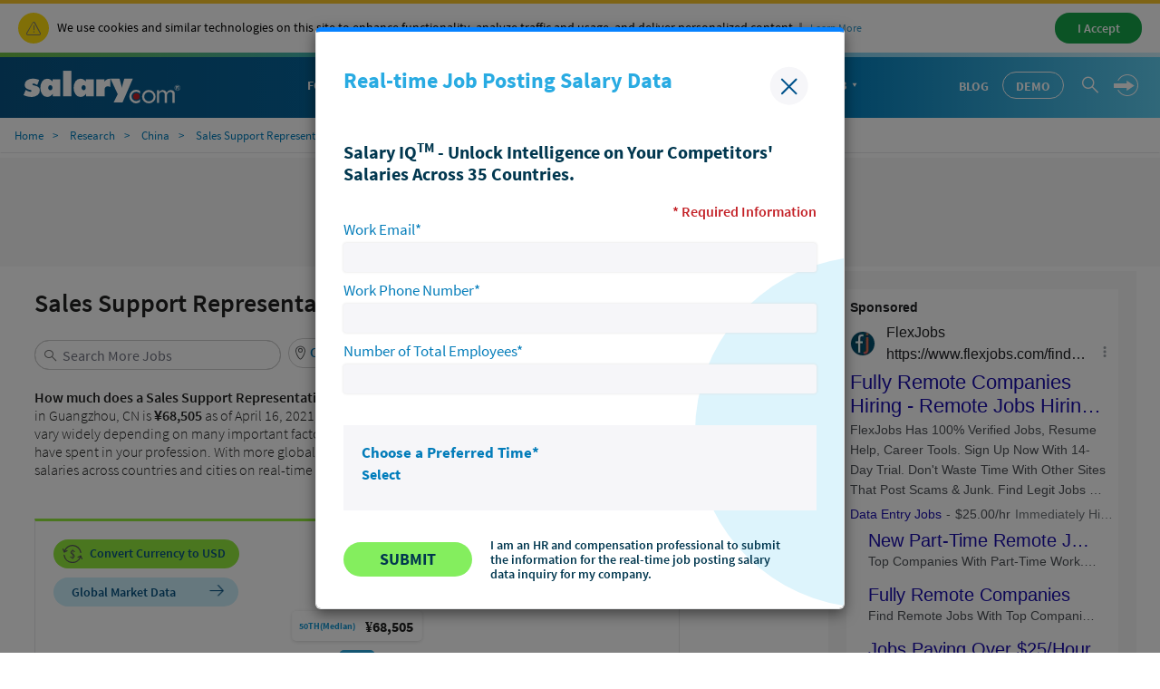

--- FILE ---
content_type: text/html; charset=utf-8
request_url: https://www.salary.com/research/cn-salary/benchmark/sales-support-representative-i-salary/cn/guangzhou
body_size: 33085
content:


<!DOCTYPE html>
<html>
<head>
    <meta charset="utf-8" />
    <meta name="viewport" content="width=device-width, initial-scale=1.0">
    <title>Sales Support Representative I Salary in Guangzhou, CN | Salary.com</title>
    <meta name="description" content="The average salary of a Sales Support Representative I in Guangzhou, CN is ¥68,505 on April 16, 2021. View more salaries and where you could earn the most." />
    <meta name="author" content="Site built by: Salary.com" />
    <meta property="og:locale" content="en_US" />
    <meta property="og:type" content="website" />
    <meta property="og:title" content="Sales Support Representative I Salary in Guangzhou, CN | Salary.com" />
    <meta property="og:description" content="The average salary of a Sales Support Representative I in Guangzhou, CN is ¥68,505 on April 16, 2021. View more salaries and where you could earn the most." />
    <meta property="og:site_name" content="Salary.com" />
    <meta name="twitter:card" content="summary_large_image" />
    <meta name="twitter:description" content="The average salary of a Sales Support Representative I in Guangzhou, CN is ¥68,505 on April 16, 2021. View more salaries and where you could earn the most." />
    <meta name="twitter:title" content="Sales Support Representative I Salary in Guangzhou, CN | Salary.com" />
    <meta name="twitter:site" content="@salary" />
    <meta name="twitter:image" content="https://www.salary.com/wp-content/uploads/2018/02/homepage-cover.png" />
    <meta name="twitter:creator" content="@salary" />
    <meta property="og:url" content="https://www.salary.com/research/cn-salary/benchmark/sales-support-representative-i-salary/cn/guangzhou" />
    <meta http-equiv='content-language' content='en-CN'>
    <link rel="preload" href="/research/cn-salary/Styles/Salary/fonts/SourceSansPro-Bold-subset.woff2" as="font" type="font/woff2" crossorigin>
    <link rel="preload" href="/research/cn-salary/Styles/Salary/fonts/SourceSansPro-Regular-subset.woff2" as="font" type="font/woff2" crossorigin>
    <link rel="preload" href="/research/cn-salary/Styles/Salary/fonts/SourceSansPro-Semibold-subset.woff2" as="font" type="font/woff2" crossorigin>
    <link rel="preload" href="/research/cn-salary/Styles/Salary/fonts/SourceSansPro-Light-subset.woff2" as="font" type="font/woff2" crossorigin>
    
    <link rel="canonical" href="https://www.salary.com/research/cn-salary/benchmark/sales-support-representative-i-salary/cn/guangzhou" />

    
    
<link href="/research/cn-salary/Styles/Salary/CSS/bootstrap-salary-web.min.css?RelNum=1.0.0.33" rel="stylesheet"/>

    <script src="//assets.adobedtm.com/fcf5f46d7edff96c63cb00c1c95ee0e5746f591a/satelliteLib-11ac912e834d59dae97511822a87377c89a21bc4.js"></script>

    <script type="text/javascript">
        var settings = {
            baseUrl: '/research/cn-salary/',
            destinationHost:'https://www.salary.com',
            cookieDomain: 'salary.com'
        };
    </script>
    <script src="/research/cn-salary/Styles/Salary/js/sal_cookieconsent.min.js?RelNum=1.0.0.33"></script>
    <script async src="https://anymind360.com/js/19765/ats.js"></script>

</head>
<body>
	<div id="cookie-banner"> </div>
	<script>initCookieBanner("cookie-banner");</script>
	

<script type="text/javascript">
        var cid = '';
        var intcid = '';
        var salTrackingData = window.salTrackingData || {};
        salTrackingData.lead = {};
        salTrackingData.page = salTrackingData.page || {};
        salTrackingData.page.category = {};
        salTrackingData.page.pageInfo = {};
        salTrackingData.registration = {};
        salTrackingData.tab = {};
        salTrackingData.tool = {};
        salTrackingData.user = {};
        salTrackingData.user.profile = {};
        salTrackingData.user.profile.profileInfo = {};
        salTrackingData.lead.appType = '';
        salTrackingData.lead.transactionID = '';
        salTrackingData.page.category.pageType = 'seo';
        salTrackingData.page.category.primaryCategory = 'seo';
        salTrackingData.page.category.subCategory1 = 'seo';
        salTrackingData.page.category.subCategory2 = 'n/a';
        salTrackingData.page.pageInfo.center = '';
        salTrackingData.page.pageInfo.hostname = 'salary';
        salTrackingData.page.pageInfo.network = '0';
        salTrackingData.page.pageInfo.onsiteSearchResults = '';
        salTrackingData.page.pageInfo.onsiteSearchTerm = '';
        salTrackingData.page.pageInfo.onsiteSearchType = 'Salary';
        salTrackingData.page.pageInfo.pageName = 'seo:swzl_CompResultCity';
        salTrackingData.page.pageInfo.server = 'SC-WEB-56';
        salTrackingData.page.pageInfo.site = 'salary';
        salTrackingData.page.pageInfo.syndicate = 'us';
        salTrackingData.page.pageInfo.titletype = 'benchmark';
            salTrackingData.page.pageInfo.location = 'Guangzhou, CN';
        salTrackingData.page.pageInfo.countrycode = 'cn'
        salTrackingData.registration.type = '';
        salTrackingData.tab.name = '';
        salTrackingData.tab.type = '';
        salTrackingData.tool.toolName = '';
        salTrackingData.tool.toolType = '';
        salTrackingData.user.profile.profileInfo.profileID = '';
        salTrackingData.page.job = {};
        salTrackingData.page.job.jobCode = 'SM15000422';
        salTrackingData.page.job.jobCategory = 'SM06';
        _satellite.pageBottom();
</script>


	<!-- header -->
	
    <form name="form_trafficDriverTypeahead" id="form_trafficDriverTypeahead" action="" method="get"></form>
    <!-- Global nav -->
    <div class="sa-global-gradient">
        <nav class="sa-header-global navbar navbar-static-top">
            <!-- Brand and toggle get grouped for better mobile display -->
            <div class="navbar-header">
                <button type="button" class="navbar-toggle collapsed" data-toggle="collapse" data-target="#nav-global-header-primary" aria-expanded="false">
                    <span class="sr-only">Toggle navigation</span>
                    <span class="icon-megamenu"></span>
                </button>
                <a class="navbar-brand" href="https://www.salary.com"><img src="https://www.salary.com/research/Styles/Salary/img/salary-logo-reversed.svg" onerror="this.src='https://www.salary.com/research/Styles/Salary/img/salary-logo-reversed.png'" class="sa-logo" alt="Salary.com"></a>
                <div class="sa-btn-cta sa-header-global-demo"><a class="btn header_global-demo" href="https://www.salary.com/swz-request-demo/action?s=cd_global_data_header">Demo</a></div>
            </div>
            <!-- Collect the nav links, forms, and other content for toggling -->
            <div class="sa-header-global-menu">
                <div class="collapse navbar-collapse sa-header-global-navcontainer" id="nav-global-header-primary">
                    <div class="sa-header-global-menu-content">
                        <a href="#" class="btn-modal-close" aria-label="Close" data-toggle="collapse" data-target="#nav-global-header-primary" aria-expanded="false"><span class="icon-remove"></span></a>
                        <div class="sa-navbar-subheader">
                            <img src="https://www.salary.com/research/Styles/Salary/img/salary-logo.svg" onerror="this.src = 'https://www.salary.com/research/Styles/Salary/img/salary-logo.png'" class="sa-logo" alt="Salary.com">
                        </div>
                        <ul class="sa-header-global-nav nav navbar-nav">
                            <li class="sa-header-global-nav-home"><a href="https://www.salary.com">Home</a></li>
                            <li>
                                <a href="https://www.salary.com/research/salary" data-container="id-sa-header-section-foryou">For You<span class="caret"></span></a>
                                <a href="#id-sa-header-section-foryou" role="button" data-toggle="collapse" aria-expanded="false" aria-controls="id-sa-header-section-foryou"><span class="sr-only">Personal Menu</span><span class="icon-arrow-circle-right"></span></a>
                            </li>
                            <li>
                                <a href="https://www.salary.com/business/" data-container="id-sa-header-section-employers">For Employers<span class="caret"></span></a>
                                <a href="#id-sa-header-section-employers" role="button" data-toggle="collapse" aria-expanded="false" aria-controls="id-sa-header-section-employers"><span class="sr-only">Business Menu</span><span class="icon-arrow-circle-right"></span></a>
                            </li>
                            <li>
                                <a href="https://www.salary.com/business/surveys/" data-container="id-sa-header-section-survey">Survey Catalog<span class="caret"></span></a>
                                <a href="#id-sa-header-section-survey" role="button" data-toggle="collapse" aria-expanded="false" aria-controls="id-sa-header-section-survey"><span class="sr-only">Servey Menu</span><span class="icon-arrow-circle-right"></span></a>
                            </li>
                            <li>
                                <a href="https://www.salary.com/research" data-container="id-sa-header-section-resources">Resources<span class="caret"></span></a>
                                <a href="#id-sa-header-section-resources" role="button" data-toggle="collapse" aria-expanded="false" aria-controls="id-sa-header-section-resources"><span class="sr-only">Resources Menu</span><span class="icon-arrow-circle-right"></span></a>
                            </li>
                            <li>
                                <a href="https://www.salary.com/research/jobs" data-container="id-sa-header-section-job">Find a Job<span class="caret"></span></a>
                                <a href="#id-sa-header-section-job" role="button" data-toggle="collapse" aria-expanded="false" aria-controls="id-sa-header-section-job"><span class="sr-only">Job Menu</span><span class="icon-arrow-circle-right"></span></a>
                            </li>
                            <li class="btn-blog">
                                <a class="globals-menu-title" href="https://www.salary.com/blog">Blog</a>
                                <a href="https://www.salary.com/blog" role="button"><span class="icon-arrow-circle-right"></span></a>
                            </li>

                        </ul>
                        <div class="sa-header-global-nav-btns">
                            <div class="sa-header-global-nav-btns-desc margin-bottom0 sa-header-global-btns-search-login">
                                <div class="sa-header-global-nav-btns-desc sa-header-global-btns-searchbox hide">
                                    
                                    <form name="form_globalsearch" id="form_globalheadersearch" action="https://www.salary.com/research/search" style="position:relative;">
                                        <div style="display:flex;justify-content:center;align-items:center;">
                                            <div class="header_globalsearch-wrapper">
                                                <div class="survery_menu_searchjob-inline">
                                                    <input class="header_globalsearch-input" minlength="1" autocomplete="off" id="header_globalsearch-input" type="text" name="keyword" placeholder="Search">
                                                    <img class="header_globalsearch-trafficdrivertad-spinner" src="/research/cn-salary/Images/spinner-typeahead-transparent.gif" width="20">
                                                    <span class="icon-search header_globalsearch-icon-search"></span>
                                                    <span class="icon-remove header_globalsearch-icon-remove collapse"></span>
                                                </div>
                                            </div>
                                            <span class="icon-arrow-circle-right text-white header_globalsearch-icon-arrowright"></span>
                                        </div>
                                        <div id="global-search-result" class="collapse"></div>
                                    </form>

                                </div>

                                <a class="text-white cursor-pointer sa-header-global-btns-search" id="trafficdrivertad-headerSearch-jobtitle_iconSearch" onclick="javascript: SalToggleSearchBox(this);"><span class="icon-search icon-header_globalsearch text-size22"></span></a>
                                <div class="dropdown sa-header-global-login-dropdown margin-bottom0 margin-top0">

                                    <a href="javascript:void(0);" class="sa-header-global-login dropdown-toggle" id="sa-global-header-login-btn" data-toggle="dropdown" aria-haspopup="true" aria-expanded="false">
                                        <img src="/research/cn-salary/Images/Header/arrow-rightwithcircle.svg" class="login-img" />
                                        <img src="/research/cn-salary/Images/Header/arrow-rightwithcircle_mobile.svg" class="login-img-mobile" />
                                    </a>
                                    <ul class="dropdown-menu" aria-labelledby="sa-global-header-login-btn"></ul>


                                </div>
                            </div>
                            <div class="sa-header-global-nav-btns-desc icon-i margin-bottom0">
                                <span class="sa-header-global-nav-btns-desc-hed">Experience CompAnalyst:</span>
                                <span class="sa-btn-cta sa-header-global-btns-search-demo"><a class="btn header_global-demo" href="https://www.salary.com/swz-request-demo/action?s=cd_global_data_header">Demo</a></span>
                            </div>
                            <div class="sa-header-global-nav-btns-desc btn-blog">
                                <a href="https://www.salary.com/blog/" class="text-white text-uppercase header_global-blog">Blog</a>
                            </div>
                        </div>

                        <div class="sa-header-global-subnav collapse" id="id-sa-header-section-foryou">
                        </div>

                        <div class="sa-header-global-subnav collapse" id="id-sa-header-section-employers">
                        </div>

                        <div class="sa-header-global-subnav collapse" id="id-sa-header-section-survey">
                        </div>

                        <div class="sa-header-global-subnav collapse" id="id-sa-header-section-resources">
                        </div>

                        <div class="sa-header-global-subnav collapse" id="id-sa-header-section-job">
                        </div>
                    </div><!-- /sa-header-global-menu-content -->
                </div>
            </div><!-- /sa-header-global-menu -->
        </nav><!-- /sa-header-global -->
    </div>
    <!-- /Global header -->




	<!-- end header -->
	<!-- body -->
	



<link href="/research/cn-salary/Styles/ElementStyles/CSS/OtherCountries/Seos_Jbs_OCR_CountryCityJob.min.css?RelNum=1.0.0.33" rel="stylesheet"/>


<!-- Breadcrumb -->


    <nav class="navbar sa-navbar-secondary" id="bread_scrumb">
        <ul class="sa-list list-inline">
            <li><a href="https://www.salary.com" class="sa-navbar-secondary-link active">Home</a></li>
            <li><a href="https://www.salary.com/research" class="sa-navbar-secondary-link active">Research</a></li>
            <li><a href="https://www.salary.com/research/cn-salary/list" class="sa-navbar-secondary-link active">China</a></li>
                <li><a href="https://www.salary.com/research/cn-salary/benchmark/sales-support-representative-i-salary/cn" class="sa-navbar-secondary-link active">Sales Support Representative I</a></li>
                <li>Guangzhou</li>
        </ul>
    </nav>
    <script type="application/ld+json">
        {
        "@context": "http://schema.org",
        "@type": "BreadcrumbList",
        "itemListElement": [{
        "@type": "ListItem",
        "position": 1,
        "item": {
        "@id":"https://www.salary.com",
        "name": "Home"
        }
        },{
        "@type": "ListItem",
        "position": 2,
        "item": {
        "@id":"https://www.salary.com/research",
        "name": "Research"
        }
        },{
        "@type": "ListItem",
        "position": 3,
        "item": {
        "@id": "https://www.salary.com/research/cn-salary/list",
        "name": "China"
        }
        },{
        "@type": "ListItem",
        "position": 4,
        "item": {
        "@id": "https://www.salary.com/research/cn-salary/benchmark/sales-support-representative-i-salary/cn",
        "name": "Sales Support Representative I"
        }
        }
            
                ,{
                "@type": "ListItem",
                "position": 5,
                "item": {
                "@id": "https://www.salary.com/research/cn-salary/benchmark/sales-support-representative-i-salary/cn/guangzhou",
                "name": "Guangzhou"
                }
                }
            
        ]}
    </script>
   

<!-- Occupation -->



<script type="application/ld+json">
    {
    "@context": "http://schema.org",
    "@type": "Occupation",
    "name": "Sales Support Representative I",
    "mainEntityOfPage": {
    "@type": "WebPage",
    "lastReviewed": "2021-04-16T00:00:00Z"
    },
    "description": "Provide direct support to outside product salespersons.
Provide support for Sales Associates and/or Programs via phone.
Provide customer support through incoming phone calls and emails.
",
    "estimatedSalary": [{
    "@type": "MonetaryAmountDistribution",
    "name": "base",
    "currency": "CNY",
    "duration": "P1Y",
    "percentile25": "40137",
    "median": "68505",
    "percentile75": "103265"
    }]
        
            ,
            "occupationLocation": [{
            "@type": "City",
            "name": "Guangzhou, China"
            }]
        
    }
</script>


<!-- Organization-->


    <script type="application/ld+json">
        {
        "@context": "http://schema.org",
        "@type": "Organization",
        "name": "Salary.com",
        "logo": "https://www.salary.com/salary-logo.png",
        "url": "https://www.salary.com",
        "sameAs": [
        "https://www.facebook.com/mysalary",
        "https://twitter.com/companalystSLRY",
        "https://twitter.com/Salary",
        "https://www.linkedin.com/company/salarydotcom/"
        ],
        "contactPoint": {
        "@type": "ContactPoint",
        "telephone": "+1-617-631-8000",
        "contactType": "Customer Service",
        "email": "support@salary.com",
        "contactOption": "",
        "areaServed": "Canada,United States",
        "availableLanguage": "English"
        },
        "address": {
        "@type": "PostalAddress",
        "addressCountry": "United States",
        "addressLocality": "Waltham",
        "addressRegion": "MA ",
        "postalCode": "02451",
        "streetAddress": "610 Lincoln St. North Suite # 200"
        }}
    </script>



<input type="hidden" id="hd_countrycode" value="CHN" />
<input type="hidden" id="hd_caleadsource" name="hd_caleadsource" value="cd_global_data_{type}_pricinginquiry" />
<input type="hidden" id="hd_surveyleadsource" name="hd_surveyleadsource" value="cd_global_data_{type}_survey_inquiry" />
<input type="hidden" id="hd_showpopup_cademoform" name="hd_showpopup_cademoform" value="0" />
<input type="hidden" id="hd_showpopup_surveydemoform" name="hd_showpopup_surveydemoform" value="0" />
<input type="hidden" id="hd_cpleadsource" name="hd_cpleadsource" value="cd_global_data_{type}_cpinquiry" />
<input type="hidden" id="hd_showpopup_cpdemoform" name="hd_showpopup_cpdemoform" value="0" />
<input type="hidden" id="hd_showpopup_freedemoform" name="hd_showpopup_freedemoform" value="0" />
<input type="hidden" id="hd_iqleadsource" name="hd_iqleadsource" value="cd_salaryseo_{type}_gsiqinquiry" />
<input type="hidden" id="hd_showpopup_iqdemoform" name="hd_showpopup_iqdemoform" value="1" />
<input type="hidden" id="hd_skillleadsource" name="hd_skillleadsource" value="cd_salaryseo_{type}_gsskill_inquiry" />
<input type="hidden" id="hd_showpopup_skilldemoform" name="hd_showpopup_jskilldemoform" value="0" />




                <div class="anymind-content d leaderboard">
                    <div id="anymind_leaderboard"></div>
                </div>





<div class="sa-layout-container padding-top0">


    
        
    <div class="sa-layout">
        <div class="sa-layout-2a-a">
            

    <input type="hidden" id="hd_jobtype" name="hd_jobtype" value="1" />
    <input type="hidden" id="hd_jobtitle" name="hd_jobtitle" value="Sales Support Representative I" />
    <input type="hidden" id="hd_seojobtitle" name="hd_seojobtitle" value="Sales-Support-Representative-I" />
    <input type="hidden" id="hd_adjustfct" name="hd_adjustfct" value="0.13930429" />
    <input type="hidden" id="hd_convertfromvalue" name="hd_convertfromvalue" value="1" />
    <input type="hidden" id="hd_benchmarkjobcode" name="hd_benchmarkjobcode" value="SM15000422" />
    <input type="hidden" id="hd_benchmarkjobtitle" name="hd_benchmarkjobtitle" value="Sales Support Representative I" />
    <input type="hidden" id="hd_ispersonalizedpage" name="hd_ispersonalizedpage" value="0" />
    <input type="hidden" id="hd_salary" name="hd_salary" value="40137.2592518175|||68505.3068350582|||103264.89956384" />
    <input type="hidden" id="hd_comp" name="hd_comp" value="" />
    <input type="hidden" id="hd_location" name="hd_location" value="" />
    <input type="hidden" id="hd_zipcode" name="hd_zipcode" data-isdefaultzipcode="" value="" />
    <input type="hidden" id="hd_paytype" value="0" />
    <input type="hidden" id="hd_seocountrycode" name="hd_seocountrycode" value="CN" />
    <input type="hidden" id="hd_statecode" name="hd_statecode" value="" />
    <input type="hidden" id="hd_cityname" name="hd_cityname" value="Guangzhou" />
    <input type="hidden" id="hd_seocityname" name="hd_seocityname" value="guangzhou" />
    <input type="hidden" id="hd_jobcode" name="hd_jobcode" value="SM15000422" />
    <input type="hidden" id="hd_currencysymbol" name="hd_currencysymbol" value="&#165;" />
    <input type="hidden" id="hd_currencycode" name="hd_currencycode" value="CNY" />
    <input type="hidden" id="hd_c" name="hd_c" value="" />
    <!-- title and global search box -->
    <div class="sa-layout-section padding-top0 padding-right0 border-none padding-bottom10">
        

    <input type="hidden" id="hd_global_cities" name="hd_global_cities" value="Beijing|||Guangzhou|||Shanghai|||Suzhou" />
    <input type="hidden" id="hd_global_seocities" name="hd_global_seocities" value="Beijing|||Guangzhou|||Shanghai|||Suzhou" />
    <div class="global-header">
        <h1><span id="header_jobtitle" data-jobcode="SM15000422"> <b>Sales Support Representative I</b> </span>  Salary in <span id="header_location">Guangzhou, CN</span></h1>
        <div class="sal-header-jobtitlelocation">
            <div style="margin-right:10px;margin-top:10px;">
                

    <div class="sa-seohed-hed" style="margin-bottom:0">
            <input type="hidden" class="hd_SM15000217A" id="hd_SM15000217A" value="B2B Channel Sales Representative I" data-jobseotitle="B2B-Channel-Sales-Representative-I" data-jobcode="SM15000217A" data-jobtype="2" />
            <input type="hidden" class="hd_SM15000217" id="hd_SM15000217" value="Channel Sales Representative I" data-jobseotitle="Channel-Sales-Representative-I" data-jobcode="SM15000217" data-jobtype="1" />
            <input type="hidden" class="hd_SM15000218" id="hd_SM15000218" value="Channel Sales Representative II" data-jobseotitle="Channel-Sales-Representative-II" data-jobcode="SM15000218" data-jobtype="1" />
            <input type="hidden" class="hd_SM15000219" id="hd_SM15000219" value="Channel Sales Representative III" data-jobseotitle="Channel-Sales-Representative-III" data-jobcode="SM15000219" data-jobtype="1" />
            <input type="hidden" class="hd_SM15000005B" id="hd_SM15000005B" value="Customer Service and Support Representative I" data-jobseotitle="Customer-Service-and-Support-Representative-I" data-jobcode="SM15000005B" data-jobtype="2" />
        <form id="jobLocationHeaderSearchForm" name="jobLocationHeaderSearchForm" method="get" class="navbar-form" target="_self" style="margin-bottom:0;">
            <div class="sa-seomenu" style="margin-bottom:0;">
                <div class="form-group sa-searchinput" style="margin-bottom:10px;">
                    <input type="search" class="job-header-typeahead-hint" tabindex="-1" readonly="" style="border-radius:20px;">
                    <input type="search" name="headerJobkeyword" id="txt_headerJobKeyword" style="font-weight:500;border-radius:20px;" class="job-header-typeahead-input tt-input" placeholder="Search More Jobs" autocomplete="off" value="" data-jobcode="SM15000422" data-seotitle="Sales-Support-Representative-I">
                    
                    <span class="icon-search cursor-pointer collapse in" onclick="searchJobTitle(this);"></span>
                    <img class="job-header-typeahead-spinner" style="top:3px;" src="/research/cn-salary/Images/spinner-typeahead.gif">
                    <span class="icon-remove collapse" style="cursor:pointer;z-index:1" onclick="clearSearchTextForHeaderJobTitleOrLoaction(this)"></span>
                    <div class="job-header-typeahead-menu"></div>
                </div>
            </div>
        </form>
    </div>

            </div>
                <div class="sa-seomenu" style="width:100%;max-width:414px;">
                    <a id="sal-change-location" class="sa-seomenu-btn collapsed sal-seomenu-a sa-btn-outline sal-header-changecity" role="button" data-toggle="collapse" href="#seo-menu-change-location" aria-expanded="true" aria-controls="seo-menu-change-location" style="height:33px;">
                        <img src="/research/cn-salary/Images/BounceRate/ic-location.svg" style="width:16px;height:16px;padding-left:5px;" />
                        <span class="text-size15 sal-seomenu-a-location">Change City</span>
                        <span class="icon-triangle-down sa-seomenu-arrow"></span>
                        <span class="sal-seomenu-a-circle"></span>
                    </a>
                </div>
        </div>
                    <div class="dropup sal-dropup-change-country-dropup">
                <a href="javascript:void(0);" class="dropdown-toggle" id="sal-change-country" data-toggle="dropdown" aria-haspopup="true" aria-expanded="true">
                    <img src="/research/cn-salary/Images/OtherCountries/icon-browse.svg" width="20" style="margin-right:10px;" />
                    Change Country
                    <span class="icon-triangle-down"></span>
                </a>
                <div class="dropdown-menu sal-country-wrapper" aria-labelledby="sal-change-country">
                    <div class="sal-flex-div">
                        <div class="sal-flex-div sal-country-menu">
                            <div class="flex-basis-fill">Change Country</div>
                            <div class="flex-basis-fill padding10">
                                <div class="sal-national-flag-flex">
                                        <div>
                                            <p><a href="https://www.salary.com/research/salary/benchmark/sales-support-representative-i-salary"><img src="/research/cn-salary/Images/OtherCountries/US.png" /></a></p>
                                            <p><a href="https://www.salary.com/research/salary/benchmark/sales-support-representative-i-salary" class="font-semibold">United States</a></p>
                                        </div>
                                        <div>
                                            <p><a href="https://www.salary.com/research/in-salary/benchmark/sales-support-representative-i-salary/in"><img src="/research/cn-salary/Images/OtherCountries/IN.png" /></a></p>
                                            <p><a href="https://www.salary.com/research/in-salary/benchmark/sales-support-representative-i-salary/in" class="font-semibold">India</a></p>
                                        </div>
                                        <div>
                                            <p><a href="https://www.salary.com/research/au-salary/benchmark/sales-support-representative-i-salary/au"><img src="/research/cn-salary/Images/OtherCountries/AU.png" /></a></p>
                                            <p><a href="https://www.salary.com/research/au-salary/benchmark/sales-support-representative-i-salary/au" class="font-semibold">Australia</a></p>
                                        </div>
                                        <div>
                                            <p><a href="/research/salary/benchmark/sales-support-representative-i-salary/canada"><img src="/research/cn-salary/Images/OtherCountries/CA.png" /></a></p>
                                            <p><a href="/research/salary/benchmark/sales-support-representative-i-salary/canada" class="font-semibold">Canada</a></p>
                                        </div>
                                        <div>
                                            <p><a href="https://www.salary.com/research/uk-salary/benchmark/sales-support-representative-i-salary/uk"><img src="/research/cn-salary/Images/OtherCountries/UK.png" /></a></p>
                                            <p><a href="https://www.salary.com/research/uk-salary/benchmark/sales-support-representative-i-salary/uk" class="font-semibold">United Kingdom</a></p>
                                        </div>
                                        <div>
                                            <p><a href="https://www.salary.com/research/sg-salary/benchmark/sales-support-representative-i-salary/sg"><img src="/research/cn-salary/Images/OtherCountries/SG.png" /></a></p>
                                            <p><a href="https://www.salary.com/research/sg-salary/benchmark/sales-support-representative-i-salary/sg" class="font-semibold">Singapore</a></p>
                                        </div>
                                        <div>
                                            <p><a href="https://www.salary.com/research/ie-salary/benchmark/sales-support-representative-i-salary/ie"><img src="/research/cn-salary/Images/OtherCountries/IE.png" /></a></p>
                                            <p><a href="https://www.salary.com/research/ie-salary/benchmark/sales-support-representative-i-salary/ie" class="font-semibold">Ireland</a></p>
                                        </div>
                                        <div>
                                            <p><a href="https://www.salary.com/research/de-salary/benchmark/sales-support-representative-i-salary/de"><img src="/research/cn-salary/Images/OtherCountries/DE.png" /></a></p>
                                            <p><a href="https://www.salary.com/research/de-salary/benchmark/sales-support-representative-i-salary/de" class="font-semibold">Germany</a></p>
                                        </div>
                                        <div>
                                            <p><a href="https://www.salary.com/research/nl-salary/benchmark/sales-support-representative-i-salary/nl"><img src="/research/cn-salary/Images/OtherCountries/NL.png" /></a></p>
                                            <p><a href="https://www.salary.com/research/nl-salary/benchmark/sales-support-representative-i-salary/nl" class="font-semibold">Netherlands</a></p>
                                        </div>
                                        <div>
                                            <p><a href="https://www.salary.com/research/jp-salary/benchmark/sales-support-representative-i-salary/jp"><img src="/research/cn-salary/Images/OtherCountries/JP.png" /></a></p>
                                            <p><a href="https://www.salary.com/research/jp-salary/benchmark/sales-support-representative-i-salary/jp" class="font-semibold">Japan</a></p>
                                        </div>
                                        <div>
                                            <p><a href="https://www.salary.com/research/fr-salary/benchmark/sales-support-representative-i-salary/fr"><img src="/research/cn-salary/Images/OtherCountries/FR.png" /></a></p>
                                            <p><a href="https://www.salary.com/research/fr-salary/benchmark/sales-support-representative-i-salary/fr" class="font-semibold">France</a></p>
                                        </div>
                                        <div>
                                            <p><a href="https://www.salary.com/research/br-salary/benchmark/sales-support-representative-i-salary/br"><img src="/research/cn-salary/Images/OtherCountries/BR.png" /></a></p>
                                            <p><a href="https://www.salary.com/research/br-salary/benchmark/sales-support-representative-i-salary/br" class="font-semibold">Brazil</a></p>
                                        </div>
                                        <div>
                                            <p><a href="https://www.salary.com/research/es-salary/benchmark/sales-support-representative-i-salary/es"><img src="/research/cn-salary/Images/OtherCountries/ES.png" /></a></p>
                                            <p><a href="https://www.salary.com/research/es-salary/benchmark/sales-support-representative-i-salary/es" class="font-semibold">Spain</a></p>
                                        </div>
                                        <div>
                                            <p><a href="https://www.salary.com/research/pl-salary/benchmark/sales-support-representative-i-salary/pl"><img src="/research/cn-salary/Images/OtherCountries/PL.png" /></a></p>
                                            <p><a href="https://www.salary.com/research/pl-salary/benchmark/sales-support-representative-i-salary/pl" class="font-semibold">Poland</a></p>
                                        </div>
                                        <div>
                                            <p><a href="https://www.salary.com/research/mx-salary/benchmark/sales-support-representative-i-salary/mx"><img src="/research/cn-salary/Images/OtherCountries/MX.png" /></a></p>
                                            <p><a href="https://www.salary.com/research/mx-salary/benchmark/sales-support-representative-i-salary/mx" class="font-semibold">Mexico</a></p>
                                        </div>
                                        <div>
                                            <p><a href="https://www.salary.com/research/co-salary/benchmark/sales-support-representative-i-salary/co"><img src="/research/cn-salary/Images/OtherCountries/CO.png" /></a></p>
                                            <p><a href="https://www.salary.com/research/co-salary/benchmark/sales-support-representative-i-salary/co" class="font-semibold">Colombia</a></p>
                                        </div>
                                        <div>
                                            <p><a href="https://www.salary.com/research/pt-salary/benchmark/sales-support-representative-i-salary/pt"><img src="/research/cn-salary/Images/OtherCountries/PT.png" /></a></p>
                                            <p><a href="https://www.salary.com/research/pt-salary/benchmark/sales-support-representative-i-salary/pt" class="font-semibold">Portugal</a></p>
                                        </div>
                                        <div>
                                            <p><a href="https://www.salary.com/research/cn-salary/benchmark/sales-support-representative-i-salary/cn"><img src="/research/cn-salary/Images/OtherCountries/CN.png" /></a></p>
                                            <p><a href="https://www.salary.com/research/cn-salary/benchmark/sales-support-representative-i-salary/cn" class="font-semibold">China</a></p>
                                        </div>

                                </div>
                            </div>
                            <p class="flex-basis-fill sal-get-salary-data">
                                <a class="font-semibold" href="https://www.salary.com/business/compensation-data/market-data?s=cd_global_data_txt&amp;job=Sales Support Representative I&amp;location=Guangzhou, China&amp;c=CN">
                                    Get Salary Data on All Global <span style="white-space:nowrap;">
                                        Countries
                                        <img src="/research/cn-salary/Images/OtherCountries/icon-circle-right.svg" style="margin-left:5px;" width="16" />
                                    </span>
                                </a>
                            </p>
                        </div>
                    </div>
                </div>
            </div>

    </div>

    </div>
    <!-- the first paragraph -->
    <div class="sa-layout-section padding-top0 padding-right0 border-none padding-bottom10">
        


    <p class="sa-seohed-desc sal-seohed-desc">
        <span class="font-semibold">How much does a Sales Support Representative I make in Guangzhou, CN?</span> The average Sales Support Representative I salary in Guangzhou, CN is <b>¥68,505</b> as of April 16, 2021, but the range typically falls between <b>¥40,137</b> and <b>¥103,265</b>. Salary ranges can vary widely depending on many important factors, including education, certifications, additional skills, the number of years you have spent in your profession. With more global market data that allows you to price your jobs around the world and compare job salaries across countries and cities on real-time compensation data, Salary.com helps you to determine your exact pay target.
    </p>

    </div>
    <!-- the bounce rate improve common -->
    <div class="sa-layout-section padding-right0 border-none">
        

    <div class="sal-flex align-item-start column-gap-20 row-gap-20" id="salBounceRateImprove">
        <div>
            <div style="border:1px solid #e6e7e8;padding:20px;border-top:3px solid #93EB3E;">
                <div class="sal-flex-div" style="justify-content:space-between;align-items:center;margin-bottom:10px;">
                    <div>
                        <a href="?c=us" id="sal-convert-currency-btn" class="btn btn-small font-semibold" style="font-size:.875rem !important;padding-left:10px;padding-right:15px;background-color:#93EB3E;color:#075484">
                            <span class="padding-right5">
                                <img src="/research/cn-salary/Images/OtherCountries/sal-global-pricing.svg" style="color:#075484; width:22px;" />
                            </span>
                            <span>Convert Currency to USD</span>
                        </a>
                    </div>
                    <div class="compresult-switchlink-div">
                        <a id="linktable" class="collapse font-semibold" href="javascript:switchChartOrTableViewV1(true)">View as graph</a>
                        <a id="linkchart" class="font-semibold" href="javascript:switchChartOrTableViewV1(false)">View as table</a>
                    </div>
                </div>
                <a class="btn btn-small font-semibold btn-global-market-data" href="https://www.salary.com/business/compensation-data/global-market-data/?s=cd_globaljobsalary_global_market_data&amp;job=Sales+Support+Representative+I&amp;jobcode=SM15000422&amp;location=Guangzhou, China">
                    <span>Global Market Data</span>
                    <span class="icon-arrow-right margin0"></span>
                </a>
                <div id="bell_chart">
                    

    <div id="divtable" class="div-border-container relative" style="display:none;">
        <div class="div-table-title">Sales Support Representative I Salaries by Percentile</div>
        <div class="padding-left15 padding-right5" style="">
            <table class="table-chart">
                <thead>
                    <tr>
                        <td>Percentile</td>
                        <td>
                                Salary
                        </td>
                        <td>Location</td>
                        <td class="nowrap">Last Updated</td>
                    </tr>
                </thead>
                <tbody>
                    <tr>
                        <td>25th Percentile Sales Support Representative I Salary</td>
                        <td>&#165;40,137</td>
                        <td>Guangzhou, China</td>
                        <td class="nowrap">April 16, 2021</td>
                    </tr>
                    <tr>
                        <td>50th Percentile Sales Support Representative I Salary</td>
                        <td>&#165;68,505</td>
                        <td>Guangzhou, China</td>
                        <td class="nowrap">April 16, 2021</td>
                    </tr>
                    <tr>
                        <td>75th Percentile Sales Support Representative I Salary</td>
                        <td>&#165;103,265</td>
                        <td>Guangzhou, China</td>
                        <td class="nowrap">April 16, 2021</td>
                    </tr>
                </tbody>
            </table>
        </div>
    </div>
    <div id="sal-global-img" class="salary_bellcurve_svg">
            <svg xmlns="http://www.w3.org/2000/svg" xmlns:xlink="http://www.w3.org/1999/xlink" width="100%" height="205" viewBox="0 0 623 205" style="max-width:100%;">
                <defs>
                    <filter id="container" x="234" y="0" width="155" height="45" filterUnits="userSpaceOnUse">
                        <feOffset dy="1" input="SourceAlpha" />
                        <feGaussianBlur stdDeviation="2" result="blur" />
                        <feFlood flood-opacity="0.161" />
                        <feComposite operator="in" in2="blur" />
                        <feComposite in="SourceGraphic" />
                    </filter>
                    <filter id="container-2" x="82" y="63" width="112" height="45" filterUnits="userSpaceOnUse">
                        <feOffset dy="1" input="SourceAlpha" />
                        <feGaussianBlur stdDeviation="2" result="blur-2" />
                        <feFlood flood-opacity="0.161" />
                        <feComposite operator="in" in2="blur-2" />
                        <feComposite in="SourceGraphic" />
                    </filter>
                    <filter id="container-3" x="427" y="57" width="116" height="45" filterUnits="userSpaceOnUse">
                        <feOffset dy="1" input="SourceAlpha" />
                        <feGaussianBlur stdDeviation="2" result="blur-3" />
                        <feFlood flood-opacity="0.161" />
                        <feComposite operator="in" in2="blur-3" />
                        <feComposite in="SourceGraphic" />
                    </filter>
                </defs>
                <g id="chartGraph" transform="translate(-1098 -303)">
                    <g id="tooltip-median" transform="translate(-264 1500)">
                        <g transform="matrix(1, 0, 0, 1, 1362, -1197)" filter="url(#container)">
                            <rect id="container-4" data-name="container" width="143" height="33" rx="5" transform="translate(240 5)" fill="#fff" />
                        </g>
                        <text id="_50TH_Median_" data-name="50TH(Median)" transform="translate(1610 -1172)" fill="#1898d3" font-size="10" font-family="SourceSansPro-Bold, Source Sans Pro" font-weight="700"><tspan x="0" y="0">50TH(Median)</tspan></text>
                        <text id="_61_647" data-name="&#165;68,505" transform="translate(1682 -1169)" fill="#212221" font-size="16" font-family="SourceSansPro-Bold, Source Sans Pro" font-weight="700"><tspan x="0" y="0">&#165;68,505</tspan></text>
                    </g>
                    <g id="bar_chart" data-name="bar chart" transform="translate(1151.23 -67)">
                        <path id="_10th" data-name="10th" d="M5,0H35a5,5,0,0,1,5,5V42a0,0,0,0,1,0,0H0a0,0,0,0,1,0,0V5A5,5,0,0,1,5,0Z" transform="translate(-53.23 533)" fill="#ececec" />
                        <path id="_20th" data-name="20th" d="M5,0H36a5,5,0,0,1,5,5V69a0,0,0,0,1,0,0H0a0,0,0,0,1,0,0V5A5,5,0,0,1,5,0Z" transform="translate(5.77 506)" fill="#ececec" />
                        <path id="_25th" data-name="25th" d="M5,0H35a5,5,0,0,1,5,5V93a0,0,0,0,1,0,0H0a0,0,0,0,1,0,0V5A5,5,0,0,1,5,0Z" transform="translate(64.77 482)" fill="#29abe2" />
                        <path id="_30th" data-name="30th" d="M5,0H34a5,5,0,0,1,5,5V110a0,0,0,0,1,0,0H0a0,0,0,0,1,0,0V5A5,5,0,0,1,5,0Z" transform="translate(123.77 465)" fill="#ececec" />
                        <path id="_40th" data-name="40th" d="M5,0H35a5,5,0,0,1,5,5V129a0,0,0,0,1,0,0H0a0,0,0,0,1,0,0V5A5,5,0,0,1,5,0Z" transform="translate(179.77 446)" fill="#ececec" />
                        <path id="_50th" data-name="50th" d="M5,0H34a5,5,0,0,1,5,5V157a0,0,0,0,1,0,0H0a0,0,0,0,1,0,0V5A5,5,0,0,1,5,0Z" transform="translate(238.77 418)" fill="#29abe2" />
                        <path id="_60th" data-name="60th" d="M5,0H35a5,5,0,0,1,5,5V129a0,0,0,0,1,0,0H0a0,0,0,0,1,0,0V5A5,5,0,0,1,5,0Z" transform="translate(296.77 446)" fill="#ececec" />
                        <path id="_70th" data-name="70th" d="M5,0H34a5,5,0,0,1,5,5V110a0,0,0,0,1,0,0H0a0,0,0,0,1,0,0V5A5,5,0,0,1,5,0Z" transform="translate(353.77 465)" fill="#ececec" />
                        <path id="_75th" data-name="75th" d="M5,0H35a5,5,0,0,1,5,5V93a0,0,0,0,1,0,0H0a0,0,0,0,1,0,0V5A5,5,0,0,1,5,0Z" transform="translate(411.77 482)" fill="#29abe2" />
                        <path id="_80th" data-name="80th" d="M5,0H36a5,5,0,0,1,5,5V69a0,0,0,0,1,0,0H0a0,0,0,0,1,0,0V5A5,5,0,0,1,5,0Z" transform="translate(469.77 506)" fill="#ececec" />
                        <path id="_90th" data-name="90th" d="M5,0H35a5,5,0,0,1,5,5V42a0,0,0,0,1,0,0H0a0,0,0,0,1,0,0V5A5,5,0,0,1,5,0Z" transform="translate(529.77 533)" fill="#ececec" />
                    </g>
                    <g id="tooltip-25th" transform="translate(-410 1563)">
                        <g transform="matrix(1, 0, 0, 1, 1508, -1260)" filter="url(#container-2)">
                            <rect id="container-5" data-name="container" width="100" height="33" rx="5" transform="translate(88 68)" fill="#fff" />
                        </g>
                        <text id="_25TH-2" data-name="25TH" transform="translate(1604 -1172)" fill="#1898d3" font-size="10" font-family="SourceSansPro-Bold, Source Sans Pro" font-weight="700"><tspan x="0" y="0">25TH</tspan></text>
                        <text id="_48_818" data-name="&#165;40,137" transform="translate(1633 -1170)" fill="#212221" font-size="16" font-family="SourceSansPro-Bold, Source Sans Pro" font-weight="700"><tspan x="0" y="0">&#165;40,137</tspan></text>
                    </g>
                    <g id="tooltip-75th" transform="translate(-69 1557)">
                        <g transform="matrix(1, 0, 0, 1, 1167, -1254)" filter="url(#container-3)">
                            <rect id="container-6" data-name="container" width="104" height="33" rx="5" transform="translate(433 62)" fill="#fff" />
                        </g>
                        <text id="_75TH-2" data-name="75TH" transform="translate(1608 -1172)" fill="#1898d3" font-size="10" font-family="SourceSansPro-Bold, Source Sans Pro" font-weight="700"><tspan x="0" y="0">75TH</tspan></text>
                        <text id="_71_548" data-name="&#165;103,265" transform="translate(1641 -1170)" fill="#212221" font-size="16" font-family="SourceSansPro-Bold, Source Sans Pro" font-weight="700"><tspan x="0" y="0">&#165;103,265</tspan></text>
                    </g>
                </g>
            </svg>
    </div>

                </div>
                <p class="text-center margin-top20" style="max-width:100% !important">
                    <a href="https://www.salary.com/business/compensation-data/?s=cd_globaljobsalary_survey&amp;job=Sales+Support+Representative+I&amp;jobcode=SM15000422&amp;location=Guangzhou, China" id='sal-swz-tool-survey-btn' class="btn btn-cta sa-btn-personalize" style="font-size:.875rem !important; background-image:unset !important; background-color:#ED7A23 !important;">
                        <span class="font-bold">Employers:</span>
                        <span>Find Surveys For This Job</span>
                        <span class="icon-arrow-circle-right sa-btn-arrow-circle-icon"></span>
                    </a>
                </p>
                <p class="text-center margin-top20" style="max-width:100% !important">
                    <a href="https://www.salary.com/business/compensation-data/market-data?s=cd_global_data_btn&amp;job=Sales Support Representative I&amp;location=Guangzhou, China&amp;c=CN" id="sal-employer-price-job-btn" class="btn btn-cta sa-btn-personalize" style="font-size:.875rem !important">
                        <span class="font-bold">Employers:</span>
                        <span>Price Your Company Jobs</span>
                        <span class="icon-arrow-circle-right sa-btn-arrow-circle-icon"></span>
                    </a>
                </p>
                <p class="text-center margin-top20" style="max-width:100% !important">
                    <button id="sal-employee-submit-data-btn" class="btn btn-primary sa-btn-personalize" onclick="javascript: salAjxGetJobResponsibilityOrSkillModalHtml_OCR(this);" data-toggle="modal" style="font-size:.875rem !important">
                        <span class="font-bold">Employees:</span>
                        <span>Submit Your Salary Data</span>
                        <span class="icon-arrow-circle-right sa-btn-arrow-circle-icon"></span>
                    </button>
                </p>
                <div id="submitOtherResponsibilityOrSkillHtml_OCR" class="sal-submit-responsibility-modal-html"></div>
            </div>
            
    <div class="sa-layout-section change-search-criteria margin-top20 margin-bottom20">
        <span class="font-semibold padding-top5 padding-bottom5">Change Search Criteria</span>
        <form style="margin-left: 0;" id="changeSearchCriteriaForm" name="changeSearchCriteriaForm" method="get" class="navbar-form padding-left0 padding-right0 margin-top0 margin-bottom0" action="https://www.salary.com/tools/global-salary-calculator/search" target="_self">
            <div class="sa-seomenu padding-top5 padding-bottom5">
                <div class="form-group sa-searchinput">
                    <input type="search" class="changesearchcriteria-job-typeahead-hint" style="border-radius:20px;height:40px" tabindex="-1" readonly="">
                    <input type="search" name="txtKeyword" id="txt_changecriteriajob_typeahead" class="changesearchcriteria-job-typeahead-input tt-input" style="border-radius:20px;height:40px" placeholder="Enter a job title or keyword" autocomplete="off" value="">
                    <span class="icon-search"></span>
                    <img class="changesearchcriteria-job-typeahead-spinner" style="top:5px;" src="/research/cn-salary/Images/spinner-typeahead.gif">
                    <span class="icon-remove collapse cursor-pointer" onclick="clearInputUnderJobOpenings(this)"></span>
                    <div class="changesearchcriteria-job-typeahead-menu"></div> 
                </div>
            </div>
            <div class="sa-seomenu padding-top5 padding-bottom5">
                <div class="form-group sa-searchinput">
                    <input class="changesearchcriteria-location-typeahead-hint" style="border-radius:20px;height:40px" type="search" tabindex="-2" readonly="">
                    <input type="search" name="txtZipCode" id="txt_changecriterialocation_typeahead" class="changesearchcriteria-location-typeahead-input tt-input" style="border-radius:20px;height:40px" placeholder="Enter a city" autocomplete="off" value="">
                    <img src="/research/cn-salary/Images/BounceRate/ic-location.svg" style="position:absolute;top:12px;left:8px;width:16px;height:16px;">
                    <img class="changesearchcriteria-location-typeahead-spinner" style="top:5px;" src="/research/cn-salary/Images/spinner-typeahead.gif">
                    <span class="icon-remove collapse cursor-pointer" onclick="clearInputUnderJobOpenings(this)"></span>
                    <div class="changesearchcriteria-location-typeahead-menu"></div>
                </div>
            </div>
            <div class="sa-seomenu padding-top5 padding-bottom5">
                <button class="btn btn-lg btn-primary" type="submit" id="btn_Search">Search</button>
            </div>
        </form>
    </div>

        </div>

        

        <div class="layout-secions layout-secions-lg">


            <div class="sal-ocr-product-banner padding20 text-center">
                <p class="banner-title font-semibold text-size16" style="margin:0 auto;">
                    Salary.com provides trusted global salary data in over 100 countries to organizations like yours to attract and retain top talent.  Our data covers more than 25,000 unique job titles over 8,000 organizations.
                </p>
                <div class="padding-top20 margin-bottom10">
                    <p style="max-width:100% !important">
                        <span class="sa-btn-cta">
                            <a href="https://www.salary.com/business/surveys/ipas-surveys/?s=cd_global_data_banner&amp;job=Sales Support Representative I&amp;location=Guangzhou, China&amp;c=CN" id="sal-global-emp-ja-btn" class="btn btn-lg">See it in Action <span class="icon-arrow-circle-right" style="color:#000 !important"></span></a>
                        </span>
                    </p>
                </div>
                <a href="https://www.salary.com/business/surveys/ipas-surveys?s=cd_global_data_img&amp;job=Sales Support Representative I&amp;location=Guangzhou, China&amp;c=CN" id="sal-global-see-action-img">
                    <img src="/research/cn-salary/Images/OtherCountries/gd-products.png" style="max-width:87%;">
                </a>
            </div>
            <button onclick="showSalaryIQPopup()" class="sa-pay-item margin-top20 cursor-pointer">
                <span class="font-semibold text-size18 sa-eeer-title text-black">Unlock Intelligence on Your Competitors' Salaries Across 35 Countries</span>
                <div class="sa-ca-description">
                    <p class="text-size14 margin-bottom0 text-black">Real-time global intelligence that empowers you to make competitive pay decisions and align offers with global trends.</p>
                    <span class="btn btn-sm btn-primary text-size14 pull-right font-semibold">
                        SalaryIQ<sup>TM</sup><span class="icon-arrow-right text-white text-size14"></span>
                    </span>
                </div>
            </button>
        </div>


    </div>

    </div>
    <div class="sa-layout-section padding12 padding-left15 div-flex" style="border:1px solid #e6e7e8;margin-top:10px; max-width:100%;">
        

    <ul id="sal-average-salary-ul" class="padding-left0">
        <li class="li-flex margin-right20" style="float:left;min-width:400px;">
            <img src="/research/cn-salary/Images/BounceRate/ic-searchlocation.svg" width="40" class="margin-right20 cursor-pointer img_toggle" />
            <div class="wrapper-dropdown" data-action="GetAllGlobalCountryData" data-isload="0">
                <span class="font-semibold">Choose Global Country</span>
                <div class="dropdown-div">
                    <ul>
                                    <li><a href="/research/salary/benchmark/sales-support-representative-i-salary">United States</a></li>
                                    <li><a href="https://www.salary.com/research/in-salary/benchmark/sales-support-representative-i-salary/in">India</a></li>
                                    <li><a href="https://www.salary.com/research/au-salary/benchmark/sales-support-representative-i-salary/au">Australia</a></li>
                                    <li><a href="/research/salary/benchmark/sales-support-representative-i-salary/canada">Canada</a></li>
                                    <li><a href="https://www.salary.com/research/uk-salary/benchmark/sales-support-representative-i-salary/uk">United Kingdom</a></li>
                                    <li><a href="https://www.salary.com/research/sg-salary/benchmark/sales-support-representative-i-salary/sg">Singapore</a></li>
                                    <li><a href="https://www.salary.com/research/ie-salary/benchmark/sales-support-representative-i-salary/ie">Ireland</a></li>
                                    <li><a href="https://www.salary.com/research/de-salary/benchmark/sales-support-representative-i-salary/de">Germany</a></li>
                                    <li><a href="https://www.salary.com/research/nl-salary/benchmark/sales-support-representative-i-salary/nl">Netherlands</a></li>
                                    <li><a href="https://www.salary.com/research/jp-salary/benchmark/sales-support-representative-i-salary/jp">Japan</a></li>
                                    <li><a href="https://www.salary.com/research/fr-salary/benchmark/sales-support-representative-i-salary/fr">France</a></li>
                                    <li><a href="https://www.salary.com/research/br-salary/benchmark/sales-support-representative-i-salary/br">Brazil</a></li>
                                    <li><a href="https://www.salary.com/research/es-salary/benchmark/sales-support-representative-i-salary/es">Spain</a></li>
                                    <li><a href="https://www.salary.com/research/pl-salary/benchmark/sales-support-representative-i-salary/pl">Poland</a></li>
                                    <li><a href="https://www.salary.com/research/mx-salary/benchmark/sales-support-representative-i-salary/mx">Mexico</a></li>
                                    <li><a href="https://www.salary.com/research/co-salary/benchmark/sales-support-representative-i-salary/co">Colombia</a></li>
                                    <li><a href="https://www.salary.com/research/pt-salary/benchmark/sales-support-representative-i-salary/pt">Portugal</a></li>
                                    <li><a href="https://www.salary.com/research/cn-salary/benchmark/sales-support-representative-i-salary/cn">China</a></li>
                    </ul>
                </div>
            </div>
        </li>
            <li class="li-flex margin-right20" style="float:left;min-width:400px;">
                <img src="/research/cn-salary/Images/BounceRate/icon-color-searchcity.svg" width="40" class="margin-right20 cursor-pointer img_toggle" />
                <div class="wrapper-dropdown" data-action="GetAllCities_GlobalData" data-isload="0">
                    <span class="font-semibold">Select City</span>
                    <div class="dropdown-div">
                        <ul>
                                <li><a href="https://www.salary.com/research/cn-salary/benchmark/sales-support-representative-i-salary/cn/beijing">Beijing</a></li>
                                <li><a href="https://www.salary.com/research/cn-salary/benchmark/sales-support-representative-i-salary/cn/guangzhou">Guangzhou</a></li>
                                <li><a href="https://www.salary.com/research/cn-salary/benchmark/sales-support-representative-i-salary/cn/shanghai">Shanghai</a></li>
                                <li><a href="https://www.salary.com/research/cn-salary/benchmark/sales-support-representative-i-salary/cn/suzhou">Suzhou</a></li>
                        </ul>
                    </div>
                </div>
            </li>
                    <li class="li-flex margin-right20" style="float:left;min-width:400px;">
                <a href="https://www.salary.com/research/cn-salary/benchmark/sales-support-representative-i-salary/cn" class="font-semibold">
                    <img src="/research/cn-salary/Images/BounceRate/ic-price.svg" width="40" class="margin-right20" />
                    <span>View Average Salary for China</span>
                </a>
            </li>
                    <li class="li-flex margin-right20" style="float:left;min-width:400px;">
                <img src="/research/cn-salary/Images/BounceRate/ic-similarjobs.svg" width="40" class="margin-right20 cursor-pointer img_toggle" />
                <div class="wrapper-dropdown" data-action="GetAllSimilarJobs_GlobalData" data-isload="0" onclick="ToggleDropdown(this)">
                    <span class="font-semibold">Choose Similar Job</span>
                    <div class="dropdown-div">
                        <ul></ul>
                    </div>
                </div>
            </li>
        <li class="li-flex margin-right20" style="float:left;min-width:400px;">
            <img src="/research/cn-salary/Images/BounceRate/ic-categories.svg" width="40" class="margin-right20 cursor-pointer img_toggle" />
            <div class="wrapper-dropdown" data-action="GetAllRelatedCategories" data-isload="0" onclick="ToggleDropdown(this)">
                <span class="font-semibold">Pick Related Category</span>
                <div class="dropdown-div">
                    <ul></ul>
                </div>
            </div>
        </li>
            <li class="li-flex margin-right20" style="float:left;min-width:400px;">
                <a href="https://www.salary.com/tools/global-salary-calculator/search?keyword=Sales Support Representative I&amp;page=1&amp;location=cn" class="font-semibold">
                    <img src="/research/cn-salary/Images/OtherCountries/icon-color-cost.svg" width="40" class="margin-right20" />
                    <span>Find More Jobs in  China</span>
                </a>
            </li>
    </ul>

    </div>


    <!-- skill wizard -->


    <div class="skill-wizard">
        <!-- Skills Introduction section -->
        <div class="skill-intro">
            <h2>Skills to Boost  a  Sales Support Representative I Salary</h2>
            <p>Mastering key skills can significantly increase your earning potential as  a  Sales Support Representative I. According to <a href="https://www.salary.com/business/compensation-software/iq/">Salary.com's Real-time Job Posting Data</a>, expertise in Customer Service can lead to a 16% salary raise, while strong Microsoft Office skills boost pay by a 2%. Even CRM can result in a 2% salary increase.</p>
        </div>

        <!-- Navigation Tabs section -->
        <div class="sal-flex skill-container margin-bottom0 padding-left0 padding-right0" id="top-tab">
            <a tab-name="definition" tabindex="0" class="btn btn-primary font-semibold text-size15 padding-right10 padding-left10 flex-1 tab-button skills-definition-tab active" style="background-color:white;color:#007dbc;background-image:none;">Skills Definition</a>
            <a tab-name="demand" tabindex="1" class="btn btn-primary font-semibold text-size15 padding-right10 padding-left10 flex-1 tab-button skills-demand-tab" style="background-color:white;color:#007dbc;background-image:none;">Skills % Demand</a>
            <a tab-name="increase" tabindex="2" class="btn btn-primary font-semibold text-size15 padding-right10 padding-left10 flex-1 tab-button skills-increase-tab" style="background-color:white;color:#007dbc;background-image:none;">Skills % Salary Increase</a>
        </div>

        <!-- Skills Definition Section -->
        <div class="skill-container margin-top0 tab-content active-tab" id="skills-definition">
            <div class="skill-content">
                <div class="skill-item">
                    <div class="skill-definition">
                        Skill Library evaluates talent skills across five levels, supported by 5-10 behavior indicators, delivering precise insights for data-driven hiring decisions.
                    </div>
                </div>
                        <div class="skill-item">

                            <div class="skill-name">Customer Service</div>
                            <div class="skill-definition">
                                Customer service is the provision of service to customers before, during and after a purchase. The perception of success of such interactions is dependent on employees &quot;who can adjust themselves to the personality of the guest&quot;. Customer service concerns the priority an organization assigns to customer service relative to components such as product innovation and pricing. In this sense, an organization that values good customer service may spend more money in training employees than the average organization or may proactively interview customers for feedback. From the point of view of an overall sales process engineering effort, customer service plays an important role in an organization&#39;s ability to generate income and revenue. From that perspective, customer service should be included as part of an overall approach to systematic improvement. One good customer service experience can change the entire perception a customer holds towards the organization.
                            </div>

                            <div class="clearfix">
                                    <button class="btn-skill-library" onclick="popupSkillDemoForm()">
                                        Skill Library
                                        <span class="circle">→</span>
                                    </button>
                            </div>
                        </div>
                        <div class="skill-item">

                            <div class="skill-name">Microsoft Office</div>
                            <div class="skill-definition">
                                Microsoft Office is a suite of desktop productivity applications that is designed by Microsoft for business use. You can create documents containing text and images, work with data in spreadsheets and databases, create presentations and posters.
                            </div>

                            <div class="clearfix">
                                    <button class="btn-proficiency" onclick="popupSkillDemoForm()">
                                        See proficiency Level
                                        <span class="circle">→</span>
                                    </button>
                            </div>
                        </div>
                        <div class="skill-item">

                            <div class="skill-name">CRM</div>
                            <div class="skill-definition">
                                Customer relationship management (CRM) is a technology for managing all your company&#39;s relationships and interactions with customers and potential customers.
                            </div>

                            <div class="clearfix">
                                    <button class="btn-indicators" onclick="popupSkillDemoForm()">
                                        See behavior indicators
                                        <span class="circle">→</span>
                                    </button>
                            </div>
                        </div>

                <div class="more-skills text-left" onclick="popupSkillDemoForm()">More Skills...</div>
            </div>
        </div>

        <!-- Skills Demand Section -->
        <div class="skill-container tab-content margin-top0" id="skills-demand">
            <div class="skills-container">
                <div class="skills-summary">
                    Based on recent job listings, in-demand skills in the Sales Support Representative I field include Customer Service (16%), Microsoft Office (2%), CRM (2%), PowerPoint (1%), and Administrative Support (1%). These skills reflect current market needs.
                </div>

                <div class="table-responsive">
                    <table class="skills-table">
                        <thead>
                            <tr class="desktop-only desktop-demand-tab">
                                <th>Skills</th>
                                <th>Salary</th>
                                <th>Demand</th>
                            </tr>
                            <tr class="mobile-only">
                                <th>Skill & Salary</th>
                                <th>Demand</th>
                            </tr>
                        </thead>
                        <tbody>
                                        <tr>
                                            <td class="desktop-only"><sapn class="skill-link">Customer Service</sapn></td>
                                            <td class="desktop-only">&#165;79,466</td>
                                            <td class="mobile-skill-cell">
                                                <div class="mobile-skill-name">Customer Service</div>
                                                <div class="mobile-skill-salary">&#165;79,466</div>
                                            </td>
                                            <td>
                                                <div class="demand-label">16%</div>
                                                <div class="demand-bar" style="width: 19.2px;"></div>
                                            </td>
                                        </tr>
                                        <tr>
                                            <td class="desktop-only"><sapn class="skill-link">Microsoft Office</sapn></td>
                                            <td class="desktop-only">&#165;69,875</td>
                                            <td class="mobile-skill-cell">
                                                <div class="mobile-skill-name">Microsoft Office</div>
                                                <div class="mobile-skill-salary">&#165;69,875</div>
                                            </td>
                                            <td>
                                                <div class="demand-label">2%</div>
                                                <div class="demand-bar" style="width: 2.4px;"></div>
                                            </td>
                                        </tr>
                                        <tr>
                                            <td class="desktop-only"><sapn class="skill-link">CRM</sapn></td>
                                            <td class="desktop-only">&#165;69,875</td>
                                            <td class="mobile-skill-cell">
                                                <div class="mobile-skill-name">CRM</div>
                                                <div class="mobile-skill-salary">&#165;69,875</div>
                                            </td>
                                            <td>
                                                <div class="demand-label">2%</div>
                                                <div class="demand-bar" style="width: 2.4px;"></div>
                                            </td>
                                        </tr>
                                        <tr>
                                            <td class="desktop-only"><sapn class="skill-link">PowerPoint</sapn></td>
                                            <td class="desktop-only">&#165;69,190</td>
                                            <td class="mobile-skill-cell">
                                                <div class="mobile-skill-name">PowerPoint</div>
                                                <div class="mobile-skill-salary">&#165;69,190</div>
                                            </td>
                                            <td>
                                                <div class="demand-label">1%</div>
                                                <div class="demand-bar" style="width: 1.2px;"></div>
                                            </td>
                                        </tr>
                                        <tr>
                                            <td class="desktop-only"><sapn class="skill-link">Administrative Support</sapn></td>
                                            <td class="desktop-only">&#165;69,190</td>
                                            <td class="mobile-skill-cell">
                                                <div class="mobile-skill-name">Administrative Support</div>
                                                <div class="mobile-skill-salary">&#165;69,190</div>
                                            </td>
                                            <td>
                                                <div class="demand-label">1%</div>
                                                <div class="demand-bar" style="width: 1.2px;"></div>
                                            </td>
                                        </tr>
                        </tbody>
                    </table>
                </div>

                <div class="button-container">
                    <button class="view-all-btn" onclick="showSalaryIQPopup(true)">
                        View All Skills
                        <span class="circle">→</span>
                    </button>
                </div>
            </div>
        </div>

        <!-- Skills Percentage Increase Section -->
        <div class="skill-container tab-content margin-top0" id="skills-percentage">
            <div class="skills-percentage-container">
                            <div class="skill-bar-container">
                                <div class="skill-label-wrap">
                                    <div class="skill-name">Customer Service</div>
                                </div>
                                <div class="skill-label-wrap">
                                    <div class="skill-bar-bg">
                                        <div class="skill-bar" style="width: 1.574%;"></div>
                                    </div>
                                    <div class="skill-percentage">1.57%</div>
                                </div>
                            </div>
                            <div class="skill-bar-container">
                                <div class="skill-label-wrap">
                                    <div class="skill-name">Microsoft Office</div>
                                </div>
                                <div class="skill-label-wrap">
                                    <div class="skill-bar-bg">
                                        <div class="skill-bar" style="width: 0.829%;"></div>
                                    </div>
                                    <div class="skill-percentage">0.83%</div>
                                </div>
                            </div>
                            <div class="skill-bar-container">
                                <div class="skill-label-wrap">
                                    <div class="skill-name">CRM</div>
                                </div>
                                <div class="skill-label-wrap">
                                    <div class="skill-bar-bg">
                                        <div class="skill-bar" style="width: 16.734%;"></div>
                                    </div>
                                    <div class="skill-percentage">16.73%</div>
                                </div>
                            </div>
                            <div class="skill-bar-container">
                                <div class="skill-label-wrap">
                                    <div class="skill-name">PowerPoint</div>
                                </div>
                                <div class="skill-label-wrap">
                                    <div class="skill-bar-bg">
                                        <div class="skill-bar" style="width: 1.068%;"></div>
                                    </div>
                                    <div class="skill-percentage">1.07%</div>
                                </div>
                            </div>
                            <div class="skill-bar-container">
                                <div class="skill-label-wrap">
                                    <div class="skill-name">Administrative Support</div>
                                </div>
                                <div class="skill-label-wrap">
                                    <div class="skill-bar-bg">
                                        <div class="skill-bar" style="width: 1.551%;"></div>
                                    </div>
                                    <div class="skill-percentage">1.55%</div>
                                </div>
                            </div>

                <div class="button-container">
                    <button class="view-all-btn" onclick="showSalaryIQPopup(true)">
                        View All Skills
                        <span class="circle">→</span>
                    </button>
                </div>
            </div>
        </div>
    </div>
    <!-- dispaly content Ibar -->
    <div class="sa-layout-section sa-seohed jobopenings-view" id="sal-Ibar-content">
        <div class="sa-layout-section-hed">
            <div class="ibar_joblist_border">
                <div class="ibar_joblist_header_tbl">
                    <div class="ibar_joblist_cell joblist_header_label">
                        <span class="ibar_joblist_jobopening">Job Openings</span> for <span class="ibar_joblist_header_title">Sales Support Representative I</span>
in Guangzhou, China                    </div>
                </div>
                

                <div id="rsblock1"></div>

                <div id="div-gpt-ad-content-ibar-feature" class="GoogleActiveViewClass"></div>

                <div id="div-gpt-ad-content-ibar" class="ibar_container"></div>
                


            </div>
        </div>
    </div>
    <!-- Job Forum -->
    <div class="sa-layout-section sa-cat-links border-none padding0 margin-top20" id="sal-job-forum">
        


    <div class="sa-layout-section-hed margin-bottom0" id="viewjobresp">
        <h2 class="sa-cat-links-title">
            <span class="sa-round-icon bg-pink icon-structures"></span>What does a <b>Sales Support Representative I</b> do?
        </h2>
                <div class="margin-top10 margin-left15">
                    <div class="flex-div">
                        <div class="flex-div sal-flex-nowrap job-forum-item1">
                            <div>
                                <img src="/research/cn-salary/Images/profile-gray.svg" style="width:50px;">
                            </div>
                            <div class="margin-left10 margin-top5">
                                <p class="margin-bottom5 font-semibold text-size13">Sales Support Representative I</p>
                                <p class="margin-bottom5 font-semibold text-size13">Suzhou, CN</p>
                            </div>
                        </div>
                        <div class="flex-div sal-forum-opinions-div job-forum-item2 sal-opinions-top">
                            <div class="sal-job-forum-bar text-size14">
                                A Sales Support Representative I discussed the topic of daily work about one year ago.
                            </div>
                            <div class="sal-discussion-content">
                                <p>Provide direct support to outside product salespersons.</p>
                            </div>
                            <div class="sal-job-forum-tag flex-div" style="justify-content:flex-end;">
                                <div class="text-size12 sal-job-forum-date sal-opinions-top">
                                    <span>12/26/2020</span>
                                </div>
                            </div>
                            <div class="div-hr"></div>
                        </div>
                    </div>
                </div>
                <div class="margin-top10 margin-left15">
                    <div class="flex-div">
                        <div class="flex-div sal-flex-nowrap job-forum-item1">
                            <div>
                                <img src="/research/cn-salary/Images/profile-yellow.svg" style="width:50px;">
                            </div>
                            <div class="margin-left10 margin-top5">
                                <p class="margin-bottom5 font-semibold text-size13">Sales Support Representative I</p>
                                <p class="margin-bottom5 font-semibold text-size13">Waterford, IE</p>
                            </div>
                        </div>
                        <div class="flex-div sal-forum-opinions-div job-forum-item2 sal-opinions-top">
                            <div class="sal-job-forum-bar text-size14">
                                A Sales Support Representative I discussed the topic of daily work about one year ago.
                            </div>
                            <div class="sal-discussion-content">
                                <p>Provide support for Sales Associates and/or Programs via phone.</p>
                            </div>
                            <div class="sal-job-forum-tag flex-div" style="justify-content:flex-end;">
                                <div class="text-size12 sal-job-forum-date sal-opinions-top">
                                    <span>12/24/2020</span>
                                </div>
                            </div>
                            <div class="div-hr"></div>
                        </div>
                    </div>
                </div>
                <div class="margin-top10 margin-left15">
                    <div class="flex-div">
                        <div class="flex-div sal-flex-nowrap job-forum-item1">
                            <div>
                                <img src="/research/cn-salary/Images/profile-green.svg" style="width:50px;">
                            </div>
                            <div class="margin-left10 margin-top5">
                                <p class="margin-bottom5 font-semibold text-size13">Sales Support Representative I</p>
                                <p class="margin-bottom5 font-semibold text-size13">Cracow, PL</p>
                            </div>
                        </div>
                        <div class="flex-div sal-forum-opinions-div job-forum-item2 sal-opinions-top">
                            <div class="sal-job-forum-bar text-size14">
                                A Sales Support Representative I discussed the topic of daily work about one year ago.
                            </div>
                            <div class="sal-discussion-content">
                                <p>Provide customer support through incoming phone calls and emails.</p>
                            </div>
                            <div class="sal-job-forum-tag flex-div" style="justify-content:flex-end;">
                                <div class="text-size12 sal-job-forum-date sal-opinions-top">
                                    <span>12/21/2020</span>
                                </div>
                            </div>
                            <div class="div-hr"></div>
                        </div>
                    </div>
                </div>

        <div class="row margin-top10 padding-top10">
            <div class="col-md-12">
                <a role="button" onclick="javascript: salAjxGetJobResponsibilityOrSkillModalHtml(this);" data-jobtype="6" data-toggle="modal" class="btn btn-default cursor-pointer">Submit Other Responsibilities</a>
            </div>
            <div id="submitOtherResponsibilityOrSkillHtml" class="sal-submit-responsibility-modal-html">
            </div>
        </div>

    </div>

    </div>
    <!-- salary for: job or location search box -->
    <div class="sa-layout-section sa-seohed padding-right0 margin-top0">
        <div class="sa-seohed-hed  margin-bottom0" id="sal-search-more-salaries">
    <div class="row sa-seohed-sub sal-center-salaryfor"><span>Not the job you're looking for? Search more salaries here:</span></div>
    <form id="centerSalaryForForm" name="centerSalaryForForm" method="get" class="navbar-form padding-left0 padding-right0">
        <div class="sa-seomenu">
            <div class="form-group sa-searchinput">
                <input type="search" class="salaryfor-job-typeahead-hint" tabindex="-1" readonly="">
                <input type="search" name="salaryForJobKeyword" id="txt_salaryForJobKeyword" class="salaryfor-job-typeahead-input tt-input" style="color: gray; font-style: italic;" placeholder="Enter a job title or keyword" autocomplete="off" value="">
                <span class="icon-job"></span>
                <img class="salaryfor-job-typeahead-spinner" style="top:3px;" src="/research/cn-salary/Images/spinner-typeahead.gif">
                <span class="icon-remove" onclick="clearInputUnderJobOpenings(this)"></span>
                <div class="salaryfor-job-typeahead-menu"></div>
            </div>
        </div>
        <div class="sa-seomenu">
            <div class="form-group sa-searchinput">
                <input class="salaryfor-location-typeahead-hint" type="search" tabindex="-2" readonly="">
                <input type="search" name="salaryForLocation" id="txt_salaryForLocation" class="salaryfor-location-typeahead-input tt-input" style="color: gray; font-style: italic;" placeholder="Enter a city" autocomplete="off" value="">
                <span class="icon-paymarket"></span>
                <img class="salaryfor-location-typeahead-spinner" style="top:3px;" src="/research/cn-salary/Images/spinner-typeahead.gif">
                <span class="icon-remove" onclick="clearInputUnderJobOpenings(this)"></span>
                <div class="salaryfor-location-typeahead-menu"></div>
            </div>
        </div>
    </form>
</div>
    </div>
    <!-- graphics about" Are you an HR manager or compensation specialist?"-->
    <div class="sa-layout-section  padding-right0 padding-top0 border-none" id="sal-compensation-specialist">
            <div class="sa-ca-cta sal-container-bluegreengradient margin-top0 margin-bottom0">
        <h3 class="sa-ca-cta-hed">Are you an HR manager or compensation specialist?</h3>
        <p class="sa-ca-cta-desc" style="font-size:16px; line-height:1.4">Salary.com's CompAnalyst platform offers:</p>
        <ul class="sa-ca-cta-list" style="font-size:16px; line-height:1.4">
            <li>Detailed skills and competency reports for specific positions</li>
            <li>Job and employee pricing reports</li>
            <li>Compensation data tools, salary structures, surveys and benchmarks.</li>
        </ul>
        <a id="sal-global-more-ca" href="https://www.salary.com/companalyst?s=cd_global_data_old_banner&amp;job=Sales Support Representative I&amp;location=Guangzhou, China&amp;c=CN" class="btn btn-primary sa-learnmorebtn">Learn about <img src="/research/cn-salary/Images/ca-btn.svg" onerror="this.src=/research/cn-salary/Images/ca-btn.svg" class="sa-navbar-more-ca" alt="CompAnalyst"> <span class="icon-arrow-circle-right sa-btn-arrow-circle-icon"></span></a>
    </div>

    </div>
        <!-- career path for this job -->


        <style>
            .career-path {
                height: 200px !important;
            }
        </style>
        <div class="sa-layout-section padding-top0 padding-left0 padding-right0" id="sal-career-path" style="border-top:3px solid #93EB3E !important">
            <h2 class="sa-careerpathhed padding-left15" data-benchmarkjobcode="SM15000422"><strong>Career Path</strong> for <strong>Sales Support Representative I</strong> 
            </h2>
            <div class="career-path">
                <svg style="width: 100%; height: 100%;">
                    <defs>
                        <marker id="arrow" markerWidth="10" markerHeight="10" refx="0" refy="3" orient="auto" markerUnits="strokeWidth">
                            <path d="M0,0 L0,6 L9,3 z" fill="#767676" />
                        </marker>
                    </defs>
                        <line x1="305" y1="69" x2="393" y2="24" class="line-stroke" marker-end="url(#arrow)" />
                        <line x1="305" y1="69" x2="393" y2="124" class="line-stroke" marker-end="url(#arrow)" />
                    <!--line level 3-->
                            <line x1="700" y1="24" x2="793" y2="24" class="line-stroke" marker-end="url(#arrow)" />
                            <line x1="700" y1="124" x2="793" y2="124" class="line-stroke" marker-end="url(#arrow)" />

                    <!-- Div level 1-->
                    <div class="career-path-div career-path-level1" title="Sales Support Representative I - Base salary: &#165;68,505" style="position: absolute; top: 50px; left: 5px; overflow:hidden; white-space:nowrap; text-overflow:ellipsis;">
                        <img src="/research/cn-salary/Images/Level1.svg" class="sa-round-icon bg-blue" /> <a href="/research/cn-salary/benchmark/sales-support-representative-i-salary/cn/guangzhou">Sales Support Representative I</a>
                    </div>

                    <!-- Div level 2-->
                        <div class="career-path-div career-path-level2" title="Sales Support Manager - Base salary: &#165;447,921" style="position: absolute; top: 5px; left: 400px; overflow:hidden; white-space:nowrap; text-overflow:ellipsis;">
                            <img src="/research/cn-salary/Images/Level2.svg" class="sa-round-icon bg-green" /> <a href="/research/cn-salary/benchmark/sales-support-manager-salary/cn/guangzhou">Sales Support Manager</a>
                        </div>
                        <div class="career-path-div career-path-level2" title="Technical Sales Support Specialist II - Base salary: &#165;184,805" style="position: absolute; top: 105px; left: 400px; overflow:hidden; white-space:nowrap; text-overflow:ellipsis;">
                            <img src="/research/cn-salary/Images/Level2.svg" class="sa-round-icon bg-green" /> <a href="/research/cn-salary/benchmark/technical-sales-support-specialist-ii-salary/cn/guangzhou">Technical Sales Support Specialist II</a>
                        </div>

                    <!-- Div level 3-->
                            <div class="career-path-div career-path-level3" title="Sales Support Director - Base salary: &#165;607,322" style="position: absolute; top: 5px; left: 805px; overflow:hidden; white-space:nowrap; text-overflow:ellipsis;">
                                <img src="/research/cn-salary/Images/Level3.svg" class="sa-round-icon bg-orangebright" /> <a href="/research/cn-salary/benchmark/sales-support-director-salary/cn/guangzhou">Sales Support Director</a>
                            </div>
                            <div class="career-path-div career-path-level3" title="Technical Sales Support Specialist III - Base salary: &#165;257,044" style="position: absolute; top: 105px; left: 805px; overflow:hidden; white-space:nowrap; text-overflow:ellipsis;">
                                <img src="/research/cn-salary/Images/Level3.svg" class="sa-round-icon bg-orangebright" /> <a href="/research/cn-salary/benchmark/technical-sales-support-specialist-iii-salary/cn/guangzhou">Technical Sales Support Specialist III</a>
                            </div>
                </svg>
            </div>
        </div>


            <div class="anymind-content d">
                <div id="anymind_970v_1"></div>
            </div>


    <!-- About Location Description -->
    <div class="sa-layout-section padding-right0 margin-top0">
        


    <div class="sa-layout-section-hed margin-bottom0">
        <h2 class="sa-cat-links-title">
            <img class="sa-round-icon" src="/research/cn-salary/Images/icon-color-contents.svg"> About <strong>Guangzhou, China</strong>
        </h2>
        <div class="margin-top10">
            The old town of Guangzhou was near Baiyun Mountain on the east bank of the Pearl River (Zhujiang) about 80 miles (129 km) from its junction with the South China Sea and about 300 miles (483 km) below its head of navigation. It commanded the rich alluvial plain of the Pearl River Delta, with its connection to the sea protected at the Humen Strait. The present city spans 7,434.4 square kilometers (2,870.4 sq mi) on both sides of the river from 112° 57′ to 114° 03′ E longitude and 22° 26′ to 23° 56′ N latitude in south-central Guangdong. The Pearl is the 4th-largest river of China. Baiyun Mountai...
            <!-- This content is used under the Creative Commons Attribution 4.0 International License-->
        </div>
        <div class="margin-top20 text-size13">
            Source: Wikipedia (as of 03/30/2021). Read more from <a href="https://en.wikipedia.org/wiki/Guangzhou,_China" rel="nofollow" target="_blank">Wikipedia</a>
        </div>
    </div>

    </div>


    <!-- Pay Difference by Location -->


     <div class="sa-layout-section padding-right0" id="payDifferencebyLocation">

        <div class="sa-layout-section-hed row">
            <div class="col-md-12">
                <h2 class="sa-cat-links-title">
                    <img class="sa-round-icon" src="/research/cn-salary/Images/icon-color-global.svg" />
                    <strong>Sales Support Representative I Pay Difference by Cities</strong>
                </h2>
            </div>
        </div>
        <table class="table sa-table sa-tablebarchart sa-salarylist tablesaw-stack" id="tablesaw-benchmark-location">
            <thead>
                <tr>
                    <th>City, Country</th>
                    <th>Compared to national average</th>
                </tr>
            </thead>
            <tbody>
                        <tr>
                            <td class="sa-salarylist-title">
                                <b class="tablesaw-cell-label">City, Country</b>
                                <span class="tablesaw-cell-content">
                                    <a href="https://www.salary.com/research/cn-salary/benchmark/sales-support-representative-i-salary/cn/shanghai">Shanghai, CN</a>
                                </span>
                            </td>
                            <td class="sa-tablebarchart-chart sa-tablebarchart-chart-sm">
                                <b class="tablesaw-cell-label">Compared to national average</b>
                                <div class="tablesaw-cell-content">
                                    <div class="sa-tablebarchart-chart-posneg">
                                            <span class="sa-tablebarchart-value text-green">+ 18.3%</span>
                                            <span class="sa-tablebarchart-chart-pos">
                                                <span class="bg-green width-lg" style="width:18.3%;"></span>
                                            </span>
                                    </div>
                                </div>
                            </td>
                        </tr>
                        <tr>
                            <td class="sa-salarylist-title">
                                <b class="tablesaw-cell-label">City, Country</b>
                                <span class="tablesaw-cell-content">
                                    <a href="https://www.salary.com/research/cn-salary/benchmark/sales-support-representative-i-salary/cn/beijing">Beijing, CN</a>
                                </span>
                            </td>
                            <td class="sa-tablebarchart-chart sa-tablebarchart-chart-sm">
                                <b class="tablesaw-cell-label">Compared to national average</b>
                                <div class="tablesaw-cell-content">
                                    <div class="sa-tablebarchart-chart-posneg">
                                            <span class="sa-tablebarchart-value text-green">+ 18.8%</span>
                                            <span class="sa-tablebarchart-chart-pos">
                                                <span class="bg-green width-lg" style="width:18.8%;"></span>
                                            </span>
                                    </div>
                                </div>
                            </td>
                        </tr>
                        <tr>
                            <td class="sa-salarylist-title">
                                <b class="tablesaw-cell-label">City, Country</b>
                                <span class="tablesaw-cell-content">
                                    <a href="https://www.salary.com/research/cn-salary/benchmark/sales-support-representative-i-salary/cn/suzhou">Suzhou, CN</a>
                                </span>
                            </td>
                            <td class="sa-tablebarchart-chart sa-tablebarchart-chart-sm">
                                <b class="tablesaw-cell-label">Compared to national average</b>
                                <div class="tablesaw-cell-content">
                                    <div class="sa-tablebarchart-chart-posneg">
                                            <span class="sa-tablebarchart-value text-green">+ 2.1%</span>
                                            <span class="sa-tablebarchart-chart-pos">
                                                <span class="bg-green width-lg" style="width:2.1%;"></span>
                                            </span>
                                    </div>
                                </div>
                            </td>
                        </tr>
                        <tr>
                            <td class="sa-salarylist-title">
                                <b class="tablesaw-cell-label">City, Country</b>
                                <span class="tablesaw-cell-content">
                                    <a href="https://www.salary.com/research/cn-salary/benchmark/sales-support-representative-i-salary/cn/guangzhou">Guangzhou, CN</a>
                                </span>
                            </td>
                            <td class="sa-tablebarchart-chart sa-tablebarchart-chart-sm">
                                <b class="tablesaw-cell-label">Compared to national average</b>
                                <div class="tablesaw-cell-content">
                                    <div class="sa-tablebarchart-chart-posneg">
                                            <span class="sa-tablebarchart-value text-green">+ 13.9%</span>
                                            <span class="sa-tablebarchart-chart-pos">
                                                <span class="bg-green width-lg" style="width:13.9%;"></span>
                                            </span>
                                    </div>
                                </div>
                            </td>
                        </tr>
            </tbody>
        </table>


        <div class="margin-top10 margin-bottom10 text-size15">
            Employees with Sales Support Representative I in their job title in Beijing, CN earn an average of 18.8% more than the national average. 
        </div>

    </div>
    <!-- Similar Other Jobs-->
        <div class="sa-layout-section sa-cat-links section-padding-bottom margin-top0 row moresimilarothjobs padding-bottom0" id="anchor_similarothjobs">
            

        <div class="sa-layout-section-hed row">
            <div class="col-md-6">
                <h2 class="sa-cat-links-title">
                    <span class="sa-round-icon bg-pink icon-job-new"></span> <strong>Similar Jobs</strong> to <strong>Sales Support Representative I </strong>
                    in
                        <b>Guangzhou, CN</b>
                </h2>
            </div>
                <div class="col-md-6 padding-left0">
                    <div class="sa-slider-buttons-submit margin-top10-mobile">
                        <button type="submit" onclick="javascript: SeeAdditionalSimilarJobs_OCR('#moresimilarothjobs')" class="btn btn-cta sa-btn-personalize">See Additional Similar Jobs<span class="icon-arrow-circle-right sa-btn-arrow-circle-icon"></span></button>
                    </div>
                </div>
        </div>


        <div id="loading_similarjobs" class="col-md-12 collapse text-center">
            <div>
                <strong>Loading results...</strong>
            </div>
            <img src="/research/cn-salary/Images/loading-tablesaw.gif">
        </div>
        <table class="table sa-table sa-tablebarchart sa-salarylist tablesaw-stack tablesaw-sortable" data-tablesaw-sortable="" data-isload="1" id="tablesaw-similarjobs_ocr">
            <thead>
                <tr class="bg-graystroke">
                    <th width="20%">Job Title</th>
                        <th width="20%">Location</th>
                    <th width="60%">Salary Range in CNY</th>
                </tr>
            </thead>
            <tbody>
                    <tr>
                        <td class="sa-salarylist-title">
                            <b class="tablesaw-cell-label">Job Title</b>
                            <span class="tablesaw-cell-content">
                                <a href="https://www.salary.com/research/cn-salary/alternate/b2b-channel-sales-representative-i-salary/cn/guangzhou">B2B Channel Sales Representative I</a>
                            </span>
                        </td>
                            <td>
                                <b class="tablesaw-cell-label">Location</b>
                                <span class="tablesaw-cell-content">Guangzhou, CN</span>
                            </td>
                        <td class="sa-tablebarchart-chart sa-tablebarchart-chart-sm sal-ocr-similar-job" style="padding-left:60px;padding-right:60px;">
                            <!--<b class="tablesaw-cell-label">SALARY RANGE IN USD</b>-->
                            <div class="tablesaw-cell-content">
                                <div class="img-responsive img-responsive-margin-left" style="margin-left:7.34394677693725% !important;margin-right:67.2500825037601% !important;">
                                    <div class="sal-table-bluebar bg-bluelite">
                                        <div class="sal-table-text-min">&#165;68,822</div>
                                        <div class="sal-table-text-max">&#165;201,975</div>
                                    </div>
                                </div>
                            </div>
                        </td>
                    </tr>
                    <tr>
                        <td class="sa-salarylist-title">
                            <b class="tablesaw-cell-label">Job Title</b>
                            <span class="tablesaw-cell-content">
                                <a href="https://www.salary.com/research/cn-salary/benchmark/channel-sales-representative-i-salary/cn/guangzhou">Channel Sales Representative I</a>
                            </span>
                        </td>
                            <td>
                                <b class="tablesaw-cell-label">Location</b>
                                <span class="tablesaw-cell-content">Guangzhou, CN</span>
                            </td>
                        <td class="sa-tablebarchart-chart sa-tablebarchart-chart-sm sal-ocr-similar-job" style="padding-left:60px;padding-right:60px;">
                            <!--<b class="tablesaw-cell-label">SALARY RANGE IN USD</b>-->
                            <div class="tablesaw-cell-content">
                                <div class="img-responsive img-responsive-margin-left" style="margin-left:7.41760392643032% !important;margin-right:67.0339169959349% !important;">
                                    <div class="sal-table-bluebar bg-bluelite">
                                        <div class="sal-table-text-min">&#165;69,208</div>
                                        <div class="sal-table-text-max">&#165;203,108</div>
                                    </div>
                                </div>
                            </div>
                        </td>
                    </tr>
                    <tr>
                        <td class="sa-salarylist-title">
                            <b class="tablesaw-cell-label">Job Title</b>
                            <span class="tablesaw-cell-content">
                                <a href="https://www.salary.com/research/cn-salary/benchmark/channel-sales-representative-ii-salary/cn/guangzhou">Channel Sales Representative II</a>
                            </span>
                        </td>
                            <td>
                                <b class="tablesaw-cell-label">Location</b>
                                <span class="tablesaw-cell-content">Guangzhou, CN</span>
                            </td>
                        <td class="sa-tablebarchart-chart sa-tablebarchart-chart-sm sal-ocr-similar-job" style="padding-left:60px;padding-right:60px;">
                            <!--<b class="tablesaw-cell-label">SALARY RANGE IN USD</b>-->
                            <div class="tablesaw-cell-content">
                                <div class="img-responsive img-responsive-margin-left" style="margin-left:8.62826862070611% !important;margin-right:54.2562695636281% !important;">
                                    <div class="sal-table-bluebar bg-bluelite">
                                        <div class="sal-table-text-min">&#165;75,553</div>
                                        <div class="sal-table-text-max">&#165;270,076</div>
                                    </div>
                                </div>
                            </div>
                        </td>
                    </tr>
                    <tr>
                        <td class="sa-salarylist-title">
                            <b class="tablesaw-cell-label">Job Title</b>
                            <span class="tablesaw-cell-content">
                                <a href="https://www.salary.com/research/cn-salary/benchmark/channel-sales-representative-iii-salary/cn/guangzhou">Channel Sales Representative III</a>
                            </span>
                        </td>
                            <td>
                                <b class="tablesaw-cell-label">Location</b>
                                <span class="tablesaw-cell-content">Guangzhou, CN</span>
                            </td>
                        <td class="sa-tablebarchart-chart sa-tablebarchart-chart-sm sal-ocr-similar-job" style="padding-left:60px;padding-right:60px;">
                            <!--<b class="tablesaw-cell-label">SALARY RANGE IN USD</b>-->
                            <div class="tablesaw-cell-content">
                                <div class="img-responsive img-responsive-margin-left" style="margin-left:13.8736081966911% !important;margin-right:0% !important;">
                                    <div class="sal-table-bluebar bg-bluelite">
                                        <div class="sal-table-text-min">&#165;103,044</div>
                                        <div class="sal-table-text-max">&#165;554,435</div>
                                    </div>
                                </div>
                            </div>
                        </td>
                    </tr>
                    <tr>
                        <td class="sa-salarylist-title">
                            <b class="tablesaw-cell-label">Job Title</b>
                            <span class="tablesaw-cell-content">
                                <a href="https://www.salary.com/research/cn-salary/alternate/customer-service-and-support-representative-i-salary/cn/guangzhou">Customer Service and Support Representative I</a>
                            </span>
                        </td>
                            <td>
                                <b class="tablesaw-cell-label">Location</b>
                                <span class="tablesaw-cell-content">Guangzhou, CN</span>
                            </td>
                        <td class="sa-tablebarchart-chart sa-tablebarchart-chart-sm sal-ocr-similar-job" style="padding-left:60px;padding-right:60px;">
                            <!--<b class="tablesaw-cell-label">SALARY RANGE IN USD</b>-->
                            <div class="tablesaw-cell-content">
                                <div class="img-responsive img-responsive-margin-left" style="margin-left:0% !important;margin-right:87.6641679050484% !important;">
                                    <div class="sal-table-bluebar bg-bluelite">
                                        <div class="sal-table-text-min">&#165;30,332</div>
                                        <div class="sal-table-text-max">&#165;94,985</div>
                                    </div>
                                </div>
                            </div>
                        </td>
                    </tr>
            </tbody>
        </table>

        </div>
    <div class="sa-layout-section sa-cat-links section-padding-bottom margin-top0 row" id="viewsalary">
        <div class="sa-layout-section-hed row">
            <div class="col-md-12">
                <h2 class="sa-cat-links-title">
                    <span class="sa-round-icon bg-blue icon-paymarket"></span> Sales Support Representative I Salary by <strong>Global Country</strong>
                    <a href="javascript:void(0);" data-action="SalAjxGetAllCountryGlobalData" data-container="broswe-all-country-GlobalData" onclick="javascript: toggleSection(this);"><span id="span-icon" style="color: #047dbb; cursor:pointer; font-size:20px;" class="icon-triangle-right sa-btn-arrow-circle-icon"></span></a>
                </h2>
            </div>
        </div>
        <div id="broswe-all-country-GlobalData" data-isload="0">
            
        </div>
    </div>
        <!-- Browse Related Job Categories -->
        <div class="sa-layout-section sa-cat-links section-padding-bottom margin-top0 jobcategory-view" id="sal-browse-job-categories">
            <div class="sa-layout-section-hed row">
                <div class="col-md-12">
                    <h2 class="sa-cat-links-title">
                        <span class="sa-round-icon bg-purple icon-list"></span> Browse Related <strong>Job Categories</strong> With <strong>Sales Support Representative I in Guangzhou, CN</strong>
                        <a href="javascript:void(0);" data-action="SalAjxGetRelatedJobCategories" data-container="broswe-releated-job-categories-content" onclick="javascript: toggleSection(this);"><span id="span-icon" style="color: #047dbb; cursor:pointer; font-size:20px;" class="icon-triangle-right sa-btn-arrow-circle-icon"></span></a>
                    </h2>
                </div>
            </div>
            <div id="broswe-releated-job-categories-content" data-isload="0"></div>
        </div>




            <div class="anymind-content d">
                <div id="anymind_970v_2"></div>
            </div>
    <!-- step one -->



    <div class="sa-layout-section step-1 padding-right0 padding-top0">
        <div class="sa-basetcc">
            <div class="sa-basetcc-b">
                <div class="row step-one" id="sal-step-one-title">
                    <div class="col-md-12 padding-left0">
                        <h2 class="sa-basetcc-hed">
                            <img class="sa-round-icon" src="/research/cn-salary/Images/icon-color-select-state.svg" />
                            Understand the base salary paid range for a Sales Support Representative I in Guangzhou, CN
                        </h2>
                    </div>
                </div>
                <!-- base salary -->
                <div class="row row-flex" id="sal-average-base-salary">
                    <div class="col-md-4 col-sm-4 col-v-centered">
                        <div>
                            <h2 class="sa-basetcc-hed">Average Base Salary</h2>
                            <p class="sa-basetcc-sub">Core compensation</p>
                        </div>
                    </div>
                    <div class="col-md-8 col-sm-8">
                        <div id="base" class="sal-basetcc-img img-responsive" style="width:100%">
                            <div class=" dot-line-min-short" style="display:none">&nbsp<span class="num-top"></span></div>
                            <div class=" dot-line-middle-short" style="display:none">&nbsp<span class="num-top"></span></div>
                            <div class=" dot-line-max-short" style="display:none">&nbsp<span class="num-top"></span></div>
                            <div id="base_salaryrange" class="sa-salaryrange bg-bluelite custom-salaryrange" style=margin-left:0%;margin-right:0%>
                                <div class="sa-salaryrange-min">40137</div>
                                <div class="sa-salaryrange-max">103265</div>
                                <div class="sa-salaryrange-bar bg-bluebright" style="left:44.9%">
                                    <div class="sa-salaryrange-bar-value">68505</div>
                                </div>
                            </div>
                        </div>
                    </div>
                </div><!-- /base salary -->
            </div>

        </div>
        <div class="row" style="margin-top:5em;" id="sal-charts-description">
            <div class="col-md-12 sa-seohed-desc sal-seohed-desc">
                The chart shows the base salary for Sales Support Representative I in Guangzhou ranges from &#165;40,137 to &#165;103,265 with the average base salary of &#165;68,505. The basic salary is the employee minimum income you can expect to earn in exchange for your time or services. This is the amount earned before adding benefits, bonuses, or compensation. The base salary of the Sales Support Representative I may get paid difference by industry, location, and factors.
            </div>
        </div>
            <div class="row-flex sal-similar-job moresimilarjobtitles" id="sal-more-similar-jobtitles">
                <div class="col-md-12 padding-left0">
                        <div class="row">
                            <a class="cursor-pointer" onclick="SeeAdditionalSimilarJobs_OCR('#moresimilarothjobs')">Similar Job Titles:</a>
<a href='/research/cn-salary/alternate/b2b-channel-sales-representative-i-salary/cn/guangzhou'>B2B Channel Sales Representative I</a>, <a href='/research/cn-salary/benchmark/channel-sales-representative-i-salary/cn/guangzhou'>Channel Sales Representative I</a>, <a href='/research/cn-salary/benchmark/channel-sales-representative-ii-salary/cn/guangzhou'>Channel Sales Representative II</a>, <a href='/research/cn-salary/benchmark/channel-sales-representative-iii-salary/cn/guangzhou'>Channel Sales Representative III</a>, <a href='/research/cn-salary/alternate/customer-service-and-support-representative-i-salary/cn/guangzhou'>Customer Service and Support Representative I</a>,                         </div>
                                            <div class="row">
                            <a class="cursor-pointer" onclick="SeeAdditionalSimilarJobs_OCR('#moresimilarothjobs')">See additional <strong>Similar Jobs </strong> <span class="icon-arrow-circle-right icon-right"></span></a>
                        </div>
                </div>
            </div>
    </div>
    <!--Frequently Asked Questions-->
    <div class="sa-layout-section sa-cat-links section-padding-bottom margin-top0 row">



    <h2 class="sa-cat-links-title">
        <img class="sa-round-icon" src="/research/cn-salary/Images/icon-color-question.svg">
        <strong>Sales Support Representative I</strong> Frequently Asked Questions
    </h2>
    <div class="sa-layout-section margin-top0 border-none margin-left15">
        <div class="text-size22 font-semibold padding-left15">
            Can I expect to receive a higher salary for the position of Sales Support Representative I in Beijing than for the same job in Suzhou in the China?
        </div>
        <br />
        <div class="text-size16 padding-left15">
            On average, a Sales Support Representative I, working in Beijing, China, would generally get a higher salary than those working in the city of Suzhou. The larger cities in the CN typically provide numerous opportunities for Sales Support Representative I Jobs. Since Guangzhou, China is an attractive place to work for many professions, Sales Support Representative I Jobs could be competitive. Candidates need to consider personal preferences when deciding on a work location and weigh all factors including employment viability, cost of living, workforce competition, and quality of life in a particular location.
            <span class="font-regular text-size12" style="color:#ffffff">April 16, 2021</span>
            <span class="font-regular text-size12" style="color:#ffffff">salary.com</span>
            <span class="font-regular text-size12" style="color:#ffffff">)</span>
        </div>
    </div>
    <div class="sa-layout-section margin-top0 margin-left15">
        <div class="text-size22 font-semibold padding-left15">
            What is the salary range for a Sales Support Representative I in Guangzhou, China? What is the average hourly rate?
        </div>
        <br />
        <div class="text-size16 padding-left15">
            The average salary for a Sales Support Representative I in Guangzhou, China is &#165;68,505 per year. The salary range for a Sales Support Representative I is between &#165;40,137 and &#165;103,265. While we are seeing hourly wages as high as &#165;50 and as low as &#165;19, the majority of Sales Support Representative Is are currently paid an average of &#165;33 in Guangzhou, China. The average salary pay range for a Sales Support Representative I can vary depending on specific skills, level of skill, location, education, and years of experience. The company size, industry, and location, and numbers of available job candidates may also affect salary offers. Salaries for a Sales Support Representative I in Guangzhou, China can differ based on any or all of these varying factors.
            <span class="font-regular text-size12" style="color:#ffffff">April 16, 2021</span>
            <span class="font-regular text-size12" style="color:#ffffff">salary.com</span>
            <span class="font-regular text-size12" style="color:#ffffff">)</span>
        </div>
    </div>
    <div class="sa-layout-section margin-top0 margin-left15">
        <div class="text-size22 font-semibold padding-left15">
            Besides the base pay, what other benefits might be negotiable when considering a Sales Support Representative I job? What common items are generally included in a total compensation package?
        </div>
        <br />
        <div class="text-size16 padding-left15">
            A total compensation package consists of base pay or salary and all other types of pay and benefits that a Sales Support Representative I working in Guangzhou, China will receive in exchange for their job. Some common items included in the total compensation of a Sales Support Representative I working in the Guangzhou, China are bonuses, medical/dental/vision benefits coverage, paid leaves, life insurance, and pension plan company match. Some companies in the Guangzhou, China might also offer long-term incentives such as stock options or stock grants for Sales Support Representative Is. Other popular benefits are gym memberships, free parking, monthly car expenses, free food, and company discounts. Evaluate all offered benefits to determine if they are of value to you. Consider items that you value and see if you can negotiate favorable terms for them. For example, request an extra week of vacation, reimbursement for training, flexible work hours, or subsidized parking. These perks have a value that should be included when you evaluate the entire compensation package offered to you.
            <span class="font-regular text-size12" style="color:#ffffff">April 16, 2021</span>
            <span class="font-regular text-size12" style="color:#ffffff">salary.com</span>
            <span class="font-regular text-size12" style="color:#ffffff">)</span>
        </div>
    </div>
    <div class="sa-layout-section margin-top0 padding-left0">
        <div class="font-semibold">
            Learn more about:
            <a href="https://www.salary.com/blog/presenting-a-compelling-compensation-package/">Compensation Packages,</a>
            <a href="https://www.salary.com/blog/how-to-keep-flight-risk-employees-grounded/">Employee Flight Risk,</a>
            <a href="https://www.salary.com/blog/understanding-the-gender-pay-gap/">Gender Pay Gap</a>
        </div>
    </div>
    <div class="sa-layout-section border-none margin-top0 padding-left0">
        <div class="font-semibold">
            Last Update: April 16, 2021
        </div>
    </div>

<script type="application/ld+json">
    {
    "@context" : "http://schema.org",
    "@type" : "QAPage",
    "mainEntity" : {
    "@type" : "Question",
    "name" : "Can I expect to receive a higher salary for the position of Sales Support Representative I in Beijing than for the same job in Suzhou in the China?",
    "answerCount" : "1",
    "author": "salary.com",
    "dateCreated" : "April 16, 2021",
    "text" : "On average, a Sales Support Representative I, working in Beijing, China, would generally get a higher salary than those working in the city of Suzhou. The larger cities in the CN typically provide numerous opportunities for Sales Support Representative I Jobs. Since Guangzhou, China is an attractive place to work for many professions, Sales Support Representative I Jobs could be competitive. Candidates need to consider personal preferences when deciding on a work location and weigh all factors including employment viability, cost of living, workforce competition, and quality of life in a particular location.",
    "acceptedAnswer" :  {
    "@type" : "Answer",
    "text" : "On average, a Sales Support Representative I, working in Beijing, China, would generally get a higher salary than those working in the city of Suzhou. The larger cities in the CN typically provide numerous opportunities for Sales Support Representative I Jobs. Since Guangzhou, China is an attractive place to work for many professions, Sales Support Representative I Jobs could be competitive. Candidates need to consider personal preferences when deciding on a work location and weigh all factors including employment viability, cost of living, workforce competition, and quality of life in a particular location.",
    "upvoteCount" : "0",
    "url" : "https://www.salary.com/research/cn-salary/benchmark/sales-support-representative-i-salary/cn/guangzhou",
    "author": "salary.com",
    "dateCreated":"April 16, 2021"
    },
    "suggestedAnswer" : {
    "@type" : "Answer",
    "text" : "On average, a Sales Support Representative I, working in Beijing, China, would generally get a higher salary than those working in the city of Suzhou. The larger cities in the CN typically provide numerous opportunities for Sales Support Representative I Jobs. Since Guangzhou, China is an attractive place to work for many professions, Sales Support Representative I Jobs could be competitive. Candidates need to consider personal preferences when deciding on a work location and weigh all factors including employment viability, cost of living, workforce competition, and quality of life in a particular location.",
    "upvoteCount" : "0",
    "url" : "https://www.salary.com/research/cn-salary/benchmark/sales-support-representative-i-salary/cn/guangzhou",
    "author": "salary.com",
    "dateCreated":"April 16, 2021"
    }
    }
    }
</script>

<script type="application/ld+json">
    {
    "@context" : "http://schema.org",
    "@type" : "QAPage",
    "mainEntity" : {
    "@type" : "Question",
    "name" : "What is the salary range for a Sales Support Representative I in Guangzhou, China? What is the average hourly rate?",
    "answerCount" : "1",
    "author": "salary.com",
    "dateCreated" : "April 16, 2021",
    "text" : "The average salary for a Sales Support Representative I in Guangzhou, China is &#165;68,505 per year. The salary range for a Sales Support Representative I is between &#165;40,137 and &#165;103,265. While we are seeing hourly wages as high as &#165;50 and as low as &#165;19, the majority of Sales Support Representative Is are currently paid an average of &#165;33 in Guangzhou, China. The average salary pay range for a Sales Support Representative I can vary depending on specific skills, level of skill, location, education, and years of experience. The company size, industry, and location, and numbers of available job candidates may also affect salary offers. Salaries for a Sales Support Representative I in Guangzhou, China can differ based on any or all of these varying factors.",
    "acceptedAnswer" :  {
    "@type" : "Answer",
    "text" : "The average salary for a Sales Support Representative I in Guangzhou, China is &#165;68,505 per year. The salary range for a Sales Support Representative I is between &#165;40,137 and &#165;103,265. While we are seeing hourly wages as high as &#165;50 and as low as &#165;19, the majority of Sales Support Representative Is are currently paid an average of &#165;33 in Guangzhou, China. The average salary pay range for a Sales Support Representative I can vary depending on specific skills, level of skill, location, education, and years of experience. The company size, industry, and location, and numbers of available job candidates may also affect salary offers. Salaries for a Sales Support Representative I in Guangzhou, China can differ based on any or all of these varying factors.",
    "upvoteCount" : "0",
    "url" : "https://www.salary.com/research/cn-salary/benchmark/sales-support-representative-i-salary/cn/guangzhou",
    "author": "salary.com",
    "dateCreated":"April 16, 2021"
    },
    "suggestedAnswer" : {
    "@type" : "Answer",
    "text" : "The average salary for a Sales Support Representative I in Guangzhou, China is &#165;68,505 per year. The salary range for a Sales Support Representative I is between &#165;40,137 and &#165;103,265. While we are seeing hourly wages as high as &#165;50 and as low as &#165;19, the majority of Sales Support Representative Is are currently paid an average of &#165;33 in Guangzhou, China. The average salary pay range for a Sales Support Representative I can vary depending on specific skills, level of skill, location, education, and years of experience. The company size, industry, and location, and numbers of available job candidates may also affect salary offers. Salaries for a Sales Support Representative I in Guangzhou, China can differ based on any or all of these varying factors.",
    "upvoteCount" : "0",
    "url" : "https://www.salary.com/research/cn-salary/benchmark/sales-support-representative-i-salary/cn/guangzhou",
    "author": "salary.com",
    "dateCreated":"April 16, 2021"
    }
    }
    }
</script>

<script type="application/ld+json">
    {
    "@context" : "http://schema.org",
    "@type" : "QAPage",
    "mainEntity" : {
    "@type" : "Question",
    "name" : "Besides the base pay, what other benefits might be negotiable when considering a Sales Support Representative I job? What common items are generally included in a total compensation package?",
    "answerCount" : "1",
    "author": "salary.com",
    "dateCreated" : "April 16, 2021",
    "text" : "A total compensation package consists of base pay or salary and all other types of pay and benefits that a Sales Support Representative I working in Guangzhou, China will receive in exchange for their job. Some common items included in the total compensation of a Sales Support Representative I working in the Guangzhou, China are bonuses, medical/dental/vision benefits coverage, paid leaves, life insurance, and pension plan company match. Some companies in the Guangzhou, China might also offer long-term incentives such as stock options or stock grants for Sales Support Representative Is. Other popular benefits are gym memberships, free parking, monthly car expenses, free food, and company discounts. Evaluate all offered benefits to determine if they are of value to you. Consider items that you value and see if you can negotiate favorable terms for them. For example, request an extra week of vacation, reimbursement for training, flexible work hours, or subsidized parking. These perks have a value that should be included when you evaluate the entire compensation package offered to you.",
    "acceptedAnswer" :  {
    "@type" : "Answer",
    "text" : "A total compensation package consists of base pay or salary and all other types of pay and benefits that a Sales Support Representative I working in Guangzhou, China will receive in exchange for their job. Some common items included in the total compensation of a Sales Support Representative I working in the Guangzhou, China are bonuses, medical/dental/vision benefits coverage, paid leaves, life insurance, and pension plan company match. Some companies in the Guangzhou, China might also offer long-term incentives such as stock options or stock grants for Sales Support Representative Is. Other popular benefits are gym memberships, free parking, monthly car expenses, free food, and company discounts. Evaluate all offered benefits to determine if they are of value to you. Consider items that you value and see if you can negotiate favorable terms for them. For example, request an extra week of vacation, reimbursement for training, flexible work hours, or subsidized parking. These perks have a value that should be included when you evaluate the entire compensation package offered to you.",
    "upvoteCount" : "0",
    "url" : "https://www.salary.com/research/cn-salary/benchmark/sales-support-representative-i-salary/cn/guangzhou",
    "author": "salary.com",
    "dateCreated":"April 16, 2021"
    },
    "suggestedAnswer" : {
    "@type" : "Answer",
    "text" : "A total compensation package consists of base pay or salary and all other types of pay and benefits that a Sales Support Representative I working in Guangzhou, China will receive in exchange for their job. Some common items included in the total compensation of a Sales Support Representative I working in the Guangzhou, China are bonuses, medical/dental/vision benefits coverage, paid leaves, life insurance, and pension plan company match. Some companies in the Guangzhou, China might also offer long-term incentives such as stock options or stock grants for Sales Support Representative Is. Other popular benefits are gym memberships, free parking, monthly car expenses, free food, and company discounts. Evaluate all offered benefits to determine if they are of value to you. Consider items that you value and see if you can negotiate favorable terms for them. For example, request an extra week of vacation, reimbursement for training, flexible work hours, or subsidized parking. These perks have a value that should be included when you evaluate the entire compensation package offered to you.",
    "upvoteCount" : "0",
    "url" : "https://www.salary.com/research/cn-salary/benchmark/sales-support-representative-i-salary/cn/guangzhou",
    "author": "salary.com",
    "dateCreated":"April 16, 2021"
    }
    }
    }
</script>    </div>

        </div>
        <div class="sa-layout-2a-b">
            

                <div id="anymind_sidebyside_1"></div>
                <div id="adblock1"></div>
                <div id="anymind_sticky_rail"></div>

        </div>
    </div>
</div>



    <footer>
        <div id="footer-gloabal-content" data-isload="0"></div>
        <div class="sa-footer-container sa-footer-b-secondary">
            <div class="sa-footer">
                <p class="sa-footer-b-copy">&copy;2026 Salary.com. All rights reserved.</p>
                <ul class="sa-footer-b-links sa-list list-inline sa-list-inline sa-list-inline-dark">
                    <li><a href="https://www.salary.com/legal/pp/">Privacy Policy/California Privacy Rights</a></li>
                    <li><a href="https://www.salary.com/legal/wtou/">Terms of Use</a></li>
                    <li><a href="https://www.salary.com/legal/do-not-sell-or-share-my-information/">Do Not Sell or Share My Information</a></li>
                </ul>
            </div>
        </div><!-- /sa-footer-container -->
    </footer>




<script src="/research/cn-salary/UtilityScripts/lib/jquery-3.3.1.min.js"></script>


<script type="text/javascript">
    //Add a script element as a child of the body
    function lazyDownloadJS(jsFilePath) {
        var element = document.createElement("script");
        element.src = jsFilePath;
        document.body.appendChild(element);
    }
</script>

        <script src="/research/cn-salary/UtilityScripts/Salary/OtherCountries/Seou_Jbs_OCR_BenchmarkJob_CountryCity.min.js?RelNum=1.0.0.33"></script>








	<!--end body -->
	<!-- footer -->
	


    <script>
        var adsPageName = 'SalarySEO_CompResultCity';
        var adsAreaID = 'seo';
        var adsNarrowCode = 'SM06';
        var adsKeyWord = 'Sales Support Representative I';
        var adSrc = 'pg';
        var MvcAdsUrl = "https://jobs.salary.com/MvcWorkComAds";
        var ibarZipCode = "";
        var ibarCityCode = "Guangzhou";
        var ibarStateCode = "";
        var ibarCountryCode = "";
        var IbarProp = {
            jobtitle: "Sales Support Representative I",
            zipcode: ibarZipCode,
            citycode: ibarCityCode,
            statecode: ibarStateCode,
            Country: ibarCountryCode,
            uip: '3.144.46.201',
            uag: navigator.userAgent,
            PageName: 'SalarySEO_CompResultCity',
            DispVersion: 'v2',
			ShowZipRecruiterAPIKey: ''
        };

        function salGetPageNameFromAdsLib() { return 'SalarySEO_CompResultCity' }
    </script>
    <script>
        window.googletag = window.googletag || { cmd: [] };
        googletag.cmd.push(() => {
            // Configure page-level targeting.
            googletag.pubads().setTargeting("Site", salTrackingData.page.pageInfo.site);
            googletag.pubads().setTargeting("PageType", salTrackingData.page.category.pageType);
            googletag.pubads().setTargeting("PageName", salTrackingData.page.pageInfo.pageName);
            googletag.pubads().setTargeting("TitleType", salTrackingData.page.pageInfo.titletype);
            googletag.pubads().setTargeting("SJCAT", salTrackingData.page.job.jobCategory);
            googletag.pubads().setTargeting("JCode", salTrackingData.page.job.jobCode);
            googletag.pubads().setTargeting("CountryCode", 'us');
            googletag.pubads().setTargeting("KeyWordSearch", salTrackingData.page.pageInfo.onsiteSearchTerm);
    </script>




    <!--Google Ads Scripts -->
    <script language="javascript" src="/research/cn-salary/UtilityScripts/adsjs/googleads-config.js?RelNum=1.0.0.33" type="text/javascript"></script>
    <script async="async" src="https://www.google.com/adsense/search/ads.js"></script>
    <script type="text/javascript" charset="utf-8">
        (function (g, o) {
            g[o] = g[o] || function () {
                (g[o]['q'] = g[o]['q'] || []).push(
                    arguments)
            }, g[o]['t'] = 1 * new Date
        })(window, '_googCsa');
    </script>
    <script type="text/javascript" charset="utf-8">
    var pageOptions = {
        'pubId': 'partner-pub-1437605411581843',
        'query': adsKeyWord,
		"styleId": "7396593894",
        "adsafe": "high",
        "resultsPageBaseUrl": "https://www.salary.com/tools/salary-calculator/search?keyword=Param", /* Enter the base url for your results page*/
        "resultsPageQueryParam": "query" /*(Default to "q") Matches the param denoting the query on the search page*/
    };
    </script>
    <script type="text/javascript" charset="utf-8">
        _googCsa('ads', pageOptions, adblock1,rsblock1);
    </script>


<script>
    window.googletag = window.googletag || { cmd: [] };
    googletag.cmd.push(() => {
        // Configure page-level targeting.
        googletag.pubads().setTargeting("Site", salTrackingData.page.pageInfo.site);
        googletag.pubads().setTargeting("PageType", salTrackingData.page.category.pageType);
        googletag.pubads().setTargeting("PageName", salTrackingData.page.pageInfo.pageName);
        googletag.pubads().setTargeting("TitleType", salTrackingData.page.pageInfo.titletype);
        googletag.pubads().setTargeting("SJCAT", salTrackingData.page.job.jobCategory);
        googletag.pubads().setTargeting("JCode", salTrackingData.page.job.jobCode);
        googletag.pubads().setTargeting("CountryCode", 'us');
        googletag.pubads().setTargeting("KeyWordSearch", salTrackingData.page.pageInfo.onsiteSearchTerm);
</script>


	<!-- end footer-->
</body>
</html>


--- FILE ---
content_type: text/html; charset=UTF-8
request_url: https://syndicatedsearch.goog/afs/ads?sjk=6oCxRwJXTvm0VWvA9as%2FTw%3D%3D&adsafe=high&psid=7396593894&client=pub-1437605411581843&q=Sales%20Support%20Representative%20I&r=m&rpbu=https%3A%2F%2Fwww.salary.com%2Ftools%2Fsalary-calculator%2Fsearch%3Fkeyword%3DParam&rpqp=query&type=0&oe=UTF-8&ie=UTF-8&fexp=21404%2C17301431%2C17301432%2C17301436%2C17301266%2C72717108&format=n2&ad=n2&nocache=9541769858407191&num=0&output=uds_ads_only&v=3&bsl=8&pac=0&u_his=2&u_tz=0&dt=1769858407193&u_w=1280&u_h=720&biw=1280&bih=720&psw=1280&psh=7487&frm=0&uio=-&cont=adblock1&drt=0&jsid=csa&jsv=861291464&rurl=https%3A%2F%2Fwww.salary.com%2Fresearch%2Fcn-salary%2Fbenchmark%2Fsales-support-representative-i-salary%2Fcn%2Fguangzhou
body_size: 14224
content:
<!doctype html><html lang="en"> <head> <style id="ssr-boilerplate">body{-webkit-text-size-adjust:100%; font-family:arial,sans-serif; margin:0;}.div{-webkit-box-flex:0 0; -webkit-flex-shrink:0; flex-shrink:0;max-width:100%;}.span:last-child, .div:last-child{-webkit-box-flex:1 0; -webkit-flex-shrink:1; flex-shrink:1;}.a{text-decoration:none; text-transform:none; color:inherit; display:inline-block;}.span{-webkit-box-flex:0 0; -webkit-flex-shrink:0; flex-shrink:0;display:inline-block; overflow:hidden; text-transform:none;}.img{border:none; max-width:100%; max-height:100%;}.i_{display:-ms-flexbox; display:-webkit-box; display:-webkit-flex; display:flex;-ms-flex-align:start; -webkit-box-align:start; -webkit-align-items:flex-start; align-items:flex-start;box-sizing:border-box; overflow:hidden;}.v_{-webkit-box-flex:1 0; -webkit-flex-shrink:1; flex-shrink:1;}.j_>span:last-child, .j_>div:last-child, .w_, .w_:last-child{-webkit-box-flex:0 0; -webkit-flex-shrink:0; flex-shrink:0;}.l_{-ms-overflow-style:none; scrollbar-width:none;}.l_::-webkit-scrollbar{display:none;}.s_{position:relative; display:inline-block;}.u_{position:absolute; top:0; left:0; height:100%; background-repeat:no-repeat; background-size:auto 100%;}.t_{display:block;}.r_{display:-ms-flexbox; display:-webkit-box; display:-webkit-flex; display:flex;-ms-flex-align:center; -webkit-box-align:center; -webkit-align-items:center; align-items:center;-ms-flex-pack:center; -webkit-box-pack:center; -webkit-justify-content:center; justify-content:center;}.q_{box-sizing:border-box; max-width:100%; max-height:100%; overflow:hidden;display:-ms-flexbox; display:-webkit-box; display:-webkit-flex; display:flex;-ms-flex-align:center; -webkit-box-align:center; -webkit-align-items:center; align-items:center;-ms-flex-pack:center; -webkit-box-pack:center; -webkit-justify-content:center; justify-content:center;}.n_{text-overflow:ellipsis; white-space:nowrap;}.p_{-ms-flex-negative:1; max-width: 100%;}.m_{overflow:hidden;}.o_{white-space:nowrap;}.x_{cursor:pointer;}.y_{display:none; position:absolute; z-index:1;}.k_>div:not(.y_) {display:-webkit-inline-box; display:-moz-inline-box; display:-ms-inline-flexbox; display:-webkit-inline-flex; display:inline-flex; vertical-align:middle;}.k_.topAlign>div{vertical-align:top;}.k_.centerAlign>div{vertical-align:middle;}.k_.bottomAlign>div{vertical-align:bottom;}.k_>span, .k_>a, .k_>img, .k_{display:inline; vertical-align:middle;}.si101:nth-of-type(5n+1) > .si141{border-left: #1f8a70 7px solid;}.rssAttrContainer ~ .si101:nth-of-type(5n+2) > .si141{border-left: #1f8a70 7px solid;}.si101:nth-of-type(5n+3) > .si141{border-left: #bedb39 7px solid;}.rssAttrContainer ~ .si101:nth-of-type(5n+4) > .si141{border-left: #bedb39 7px solid;}.si101:nth-of-type(5n+5) > .si141{border-left: #ffe11a 7px solid;}.rssAttrContainer ~ .si101:nth-of-type(5n+6) > .si141{border-left: #ffe11a 7px solid;}.si101:nth-of-type(5n+2) > .si141{border-left: #fd7400 7px solid;}.rssAttrContainer ~ .si101:nth-of-type(5n+3) > .si141{border-left: #fd7400 7px solid;}.si101:nth-of-type(5n+4) > .si141{border-left: #004358 7px solid;}.rssAttrContainer ~ .si101:nth-of-type(5n+5) > .si141{border-left: #004358 7px solid;}.z_{cursor:pointer;}.si130{display:inline; text-transform:inherit;}.flexAlignStart{-ms-flex-align:start; -webkit-box-align:start; -webkit-align-items:flex-start; align-items:flex-start;}.flexAlignBottom{-ms-flex-align:end; -webkit-box-align:end; -webkit-align-items:flex-end; align-items:flex-end;}.flexAlignCenter{-ms-flex-align:center; -webkit-box-align:center; -webkit-align-items:center; align-items:center;}.flexAlignStretch{-ms-flex-align:stretch; -webkit-box-align:stretch; -webkit-align-items:stretch; align-items:stretch;}.flexJustifyStart{-ms-flex-pack:start; -webkit-box-pack:start; -webkit-justify-content:flex-start; justify-content:flex-start;}.flexJustifyCenter{-ms-flex-pack:center; -webkit-box-pack:center; -webkit-justify-content:center; justify-content:center;}.flexJustifyEnd{-ms-flex-pack:end; -webkit-box-pack:end; -webkit-justify-content:flex-end; justify-content:flex-end;}</style>  <style>.si101{background-color:#ffffff;font-family:Arial,arial,sans-serif;font-size:14px;line-height:20px;padding-left:4px;padding-right:4px;padding-top:10px;color:#4d5156;}.si32{margin-bottom:15px;width:100%; -ms-flex-negative:1;-webkit-box-flex:1 0; -webkit-flex-shrink:1; flex-shrink:1;}.si33{width:100%; -ms-flex-negative:1;-webkit-box-flex:1 0; -webkit-flex-shrink:1; flex-shrink:1;}.si25{font-weight:700;border:0px solid #000000;font-size:14px;line-height:20px;margin-bottom:6px;color:#202124;}.si28{font-size:16px;line-height:24px;margin-bottom:6px;color:#202124;}.si35{height:100%;width:100%; -ms-flex-negative:1;-webkit-box-flex:1 0; -webkit-flex-shrink:1; flex-shrink:1;}.si36{height:100%;}.si38{height:48px;padding-bottom:10px;padding-right:12px;padding-top:10px;}.si39{border-radius:14px;border:1px solid #ECEDEF;height:28px;width:28px;}.si40{margin-bottom:0px;margin-left:0px;margin-right:0px;margin-top:0px;}.si41{height:100%;}.si47{height:100%;}.si49{margin-bottom:2px;margin-right:8px;}.si27{font-size:22px;line-height:26px;color:#1a0dab;width:100%; -ms-flex-negative:1;-webkit-box-flex:1 0; -webkit-flex-shrink:1; flex-shrink:1;}.si27:hover{text-decoration:underline;}.si51{height:100%;width:100%; -ms-flex-negative:1;-webkit-box-flex:1 0; -webkit-flex-shrink:1; flex-shrink:1;}.si165{width:100%; -ms-flex-negative:1;-webkit-box-flex:1 0; -webkit-flex-shrink:1; flex-shrink:1;}.si81{padding-right:8px;width:100%; -ms-flex-negative:1;-webkit-box-flex:1 0; -webkit-flex-shrink:1; flex-shrink:1;}.si29{font-size:14px;line-height:22px;max-width:600px;}.si167{margin-top:6px;}.si163{margin-right:8px;}.si162{margin-top:6px;}.si91{margin-left:20px;}.si96{height:100%;padding-top:4px;}.si1{color:#70757a;}.si2{padding-left:0px;padding-right:3px;}.si5{border-radius:8px;}.si10{height:18px;margin-right:16px;width:18px;}.si11{color:#70757a;}.si14{margin-left:0px;margin-top:10px;}.si15{font-size:15px;color:#1A0DAB;}.si15:hover{text-decoration:underline;}.si17{margin-bottom:2px;}.si18{color:#1a0dab;}.si18:hover{text-decoration:underline;}.si19{color:#70757a;}.si69{max-width:104px;margin-left:8px;}.si70{padding-bottom:14px;padding-left:20px;padding-right:20px;padding-top:0px;}.si71{font-size:20px;line-height:26px;color:#1a0dab;}.si71:hover{text-decoration:underline;}.si102{border-radius:8px;}.si103{height:24px;margin-right:16px;width:24px;}.si128{background-color:#e8eaed;height:1px;width:100%; -ms-flex-negative:1;-webkit-box-flex:1 0; -webkit-flex-shrink:1; flex-shrink:1;}div>div.si128:last-child{display:none;}.si130{font-weight:700;}.si148{padding-right:0px;}.si149{height:18px;padding-left:8px;width:30px;}.si151{font-size:22px;line-height:26px;padding-bottom:13px;padding-top:13px;color:#1a0dab;}.si152{font-family:Arial,arial,sans-serif;font-size:14px;line-height:22px;padding-top:10px;color:#4d5156;}.si160{height:100%;margin-bottom:6px;}.si178{height:21px;width:21px;}.si179{border-radius:8px;max-height:231px;max-width:440px;margin-bottom:12px;margin-top:10px;}.si179 > .aa_{background-color:#000000; opacity:0.02999999932944775; bottom:0; top:0; right:0; left:0; position:absolute;}.y_{font-weight:400;background-color:#ffffff;border:1px solid #dddddd;font-family:sans-serif,arial,sans-serif;font-size:12px;line-height:12px;padding-bottom:5px;padding-left:5px;padding-right:5px;padding-top:5px;color:#666666;}.srSpaceChar{width:3px;}.srLink{}.srLink:hover{text-decoration:underline;}.si7{padding-bottom:3px;padding-left:6px;padding-right:4px;}.ctdRatingSpacer{width:3px;}.si16{padding-left:3px;padding-right:3px;}.sitelinksLeftColumn{padding-right:20px;}.sitelinksRightColumn{padding-left:20px;}.exp-sitelinks-container{padding-top:4px;}.priceExtensionChipsExpandoPriceHyphen{margin-left:5px;}.priceExtensionChipsPrice{margin-left:5px;margin-right:5px;}.promotionExtensionOccasion{font-weight:700;}.promotionExtensionLink{}.promotionExtensionLink:hover{text-decoration:underline;}</style> <meta content="NOINDEX, NOFOLLOW" name="ROBOTS"> <meta content="telephone=no" name="format-detection"> <meta content="origin" name="referrer"> <title>Ads by Google</title>   </head> <body>  <div id="adBlock">   <div id="ssrad-master" data-csa-needs-processing="1" data-num-ads="2" class="parent_container"><div class="i_ div si135" style="-ms-flex-direction:column; -webkit-box-orient:vertical; -webkit-flex-direction:column; flex-direction:column;-ms-flex-pack:start; -webkit-box-pack:start; -webkit-justify-content:flex-start; justify-content:flex-start;-ms-flex-align:stretch; -webkit-box-align:stretch; -webkit-align-items:stretch; align-items:stretch;" data-ad-container="1"><div id="e1" class="i_ div clicktrackedAd_js si101" style="-ms-flex-direction:column; -webkit-box-orient:vertical; -webkit-flex-direction:column; flex-direction:column;"><div class="i_ div si32" style="-ms-flex-direction:row; -webkit-box-orient:horizontal; -webkit-flex-direction:row; flex-direction:row;-ms-flex-pack:start; -webkit-box-pack:start; -webkit-justify-content:flex-start; justify-content:flex-start;-ms-flex-align:stretch; -webkit-box-align:stretch; -webkit-align-items:stretch; align-items:stretch;"><div class="i_ div si33" style="-ms-flex-direction:column; -webkit-box-orient:vertical; -webkit-flex-direction:column; flex-direction:column;-ms-flex-pack:start; -webkit-box-pack:start; -webkit-justify-content:flex-start; justify-content:flex-start;-ms-flex-align:stretch; -webkit-box-align:stretch; -webkit-align-items:stretch; align-items:stretch;"><div class="i_ div si34 w_" style="-ms-flex-direction:row; -webkit-box-orient:horizontal; -webkit-flex-direction:row; flex-direction:row;"><span class="p_ si25 span">Sponsored</span></div><div class="i_ div si28" style="-ms-flex-direction:row; -webkit-box-orient:horizontal; -webkit-flex-direction:row; flex-direction:row;"><div class="i_ div si35 v_" style="-ms-flex-direction:row; -webkit-box-orient:horizontal; -webkit-flex-direction:row; flex-direction:row;"><div class="i_ div si36" style="-ms-flex-direction:column; -webkit-box-orient:vertical; -webkit-flex-direction:column; flex-direction:column;-ms-flex-pack:center; -webkit-box-pack:center; -webkit-justify-content:center; justify-content:center;-ms-flex-align:stretch; -webkit-box-align:stretch; -webkit-align-items:stretch; align-items:stretch;"><div class="i_ div si37 v_" style="-ms-flex-direction:row; -webkit-box-orient:horizontal; -webkit-flex-direction:row; flex-direction:row;"><a href="https://syndicatedsearch.goog/aclk?sa=L&amp;pf=1&amp;ai=DChsSEwjDvrut1LWSAxVVeEcBHYe0GQkYACICCAEQARoCcXU&amp;co=1&amp;ase=2&amp;gclid=EAIaIQobChMIw767rdS1kgMVVXhHAR2HtBkJEAAYASAAEgIQ7_D_BwE&amp;cid=[base64]&amp;cce=2&amp;category=acrcp_v1_32&amp;sig=AOD64_2BBkS_3s2uU7EXV_8YzO5o-C6nZw&amp;q&amp;nis=4&amp;adurl=https://www.flexjobs.com/lp/remote-jobs1?utm_source%3Dgoogle%26utm_medium%3Dsem%26utm_campaign%3D17479914177%26utm_term%3Dpart%2520time%2520customer%2520service%2520jobs%2520remote%26network%3Ds%26device%3Dc%26adposition%3D%26adgroupid%3D137462641413%26placement%3D%26adid%3D666368667267%26gad_source%3D5%26gad_campaignid%3D17479914177%26gclid%3DEAIaIQobChMIw767rdS1kgMVVXhHAR2HtBkJEAAYASAAEgIQ7_D_BwE" data-nb="1" attributionsrc="" data-set-target="1" target="_top" class="i_ a si38 w_" style="-ms-flex-direction:column; -webkit-box-orient:vertical; -webkit-flex-direction:column; flex-direction:column;-ms-flex-pack:center; -webkit-box-pack:center; -webkit-justify-content:center; justify-content:center;-ms-flex-align:center; -webkit-box-align:center; -webkit-align-items:center; align-items:center;"><div class="i_ div si39" style="-ms-flex-direction:row; -webkit-box-orient:horizontal; -webkit-flex-direction:row; flex-direction:row;"><div class="div q_ si40"><img src="https://tpc.googlesyndication.com/simgad/17635982578614560076?sqp=-oaymwEKCCgQKCABUAFYAQ&amp;rs=AOga4qnkZa_KNqsuppovP8EIVQSMkFNBag" alt="" loading="lazy" class="img"></div></div></a><div class="i_ div si41" style="-ms-flex-direction:column; -webkit-box-orient:vertical; -webkit-flex-direction:column; flex-direction:column;-ms-flex-pack:center; -webkit-box-pack:center; -webkit-justify-content:center; justify-content:center;-ms-flex-align:stretch; -webkit-box-align:stretch; -webkit-align-items:stretch; align-items:stretch;"><a class="m_ n_ si42 a" data-lines="1" data-truncate="0" href="https://syndicatedsearch.goog/aclk?sa=L&amp;pf=1&amp;ai=DChsSEwjDvrut1LWSAxVVeEcBHYe0GQkYACICCAEQARoCcXU&amp;co=1&amp;ase=2&amp;gclid=EAIaIQobChMIw767rdS1kgMVVXhHAR2HtBkJEAAYASAAEgIQ7_D_BwE&amp;cid=[base64]&amp;cce=2&amp;category=acrcp_v1_32&amp;sig=AOD64_2BBkS_3s2uU7EXV_8YzO5o-C6nZw&amp;q&amp;nis=4&amp;adurl=https://www.flexjobs.com/lp/remote-jobs1?utm_source%3Dgoogle%26utm_medium%3Dsem%26utm_campaign%3D17479914177%26utm_term%3Dpart%2520time%2520customer%2520service%2520jobs%2520remote%26network%3Ds%26device%3Dc%26adposition%3D%26adgroupid%3D137462641413%26placement%3D%26adid%3D666368667267%26gad_source%3D5%26gad_campaignid%3D17479914177%26gclid%3DEAIaIQobChMIw767rdS1kgMVVXhHAR2HtBkJEAAYASAAEgIQ7_D_BwE" data-nb="1" attributionsrc="" data-set-target="1" target="_top">FlexJobs</a><div class="i_ div si43" style="-ms-flex-direction:row; -webkit-box-orient:horizontal; -webkit-flex-direction:row; flex-direction:row;"><a class="m_ n_ si44 v_ a" data-lines="1" data-truncate="0" href="https://syndicatedsearch.goog/aclk?sa=L&amp;pf=1&amp;ai=DChsSEwjDvrut1LWSAxVVeEcBHYe0GQkYACICCAEQARoCcXU&amp;co=1&amp;ase=2&amp;gclid=EAIaIQobChMIw767rdS1kgMVVXhHAR2HtBkJEAAYASAAEgIQ7_D_BwE&amp;cid=[base64]&amp;cce=2&amp;category=acrcp_v1_32&amp;sig=AOD64_2BBkS_3s2uU7EXV_8YzO5o-C6nZw&amp;q&amp;nis=4&amp;adurl=https://www.flexjobs.com/lp/remote-jobs1?utm_source%3Dgoogle%26utm_medium%3Dsem%26utm_campaign%3D17479914177%26utm_term%3Dpart%2520time%2520customer%2520service%2520jobs%2520remote%26network%3Ds%26device%3Dc%26adposition%3D%26adgroupid%3D137462641413%26placement%3D%26adid%3D666368667267%26gad_source%3D5%26gad_campaignid%3D17479914177%26gclid%3DEAIaIQobChMIw767rdS1kgMVVXhHAR2HtBkJEAAYASAAEgIQ7_D_BwE" data-nb="1" attributionsrc="" data-set-target="1" target="_top">https://www.flexjobs.com/find-jobs/part-time</a><div class="i_ div si45 w_" style="-ms-flex-direction:row; -webkit-box-orient:horizontal; -webkit-flex-direction:row; flex-direction:row;"><div class="i_ div w_" style="-ms-flex-direction:row; -webkit-box-orient:horizontal; -webkit-flex-direction:row; flex-direction:row;-ms-flex-pack:center; -webkit-box-pack:center; -webkit-justify-content:center; justify-content:center;-ms-flex-align:center; -webkit-box-align:center; -webkit-align-items:center; align-items:center;"><a href="https://adssettings.google.com/whythisad?source=afs_3p&amp;reasons=[base64]&amp;hl=en&amp;opi=122715837" data-notrack="true" data-set-target="1" target="_top" class="a q_ si149"><img src="https://www.google.com/images/afs/snowman.png" alt="" loading="lazy" class="img" data-pingback-type="wtac"></a></div></div></div></div></div></div></div><div class="i_ div si47 w_" style="-ms-flex-direction:row; -webkit-box-orient:horizontal; -webkit-flex-direction:row; flex-direction:row;-ms-flex-pack:center; -webkit-box-pack:center; -webkit-justify-content:center; justify-content:center;-ms-flex-align:center; -webkit-box-align:center; -webkit-align-items:center; align-items:center;"></div></div><div class="i_ div si49" style="-ms-flex-direction:column; -webkit-box-orient:vertical; -webkit-flex-direction:column; flex-direction:column;"><a class="p_ si27 a" href="https://syndicatedsearch.goog/aclk?sa=L&amp;pf=1&amp;ai=DChsSEwjDvrut1LWSAxVVeEcBHYe0GQkYACICCAEQARoCcXU&amp;co=1&amp;ase=2&amp;gclid=EAIaIQobChMIw767rdS1kgMVVXhHAR2HtBkJEAAYASAAEgIQ7_D_BwE&amp;cid=[base64]&amp;cce=2&amp;category=acrcp_v1_32&amp;sig=AOD64_2BBkS_3s2uU7EXV_8YzO5o-C6nZw&amp;q&amp;nis=4&amp;adurl=https://www.flexjobs.com/lp/remote-jobs1?utm_source%3Dgoogle%26utm_medium%3Dsem%26utm_campaign%3D17479914177%26utm_term%3Dpart%2520time%2520customer%2520service%2520jobs%2520remote%26network%3Ds%26device%3Dc%26adposition%3D%26adgroupid%3D137462641413%26placement%3D%26adid%3D666368667267%26gad_source%3D5%26gad_campaignid%3D17479914177%26gclid%3DEAIaIQobChMIw767rdS1kgMVVXhHAR2HtBkJEAAYASAAEgIQ7_D_BwE" data-nb="0" attributionsrc="" data-set-target="1" target="_top"><span data-lines="2" data-truncate="0" class="span" style="display: -webkit-box; -webkit-box-orient: vertical; overflow: hidden; -webkit-line-clamp: 2; ">Fully Remote Companies Hiring - Remote Jobs Hiring Immediately</span></a></div><div class="i_ div si50" style="-ms-flex-direction:row; -webkit-box-orient:horizontal; -webkit-flex-direction:row; flex-direction:row;-ms-flex-pack:start; -webkit-box-pack:start; -webkit-justify-content:flex-start; justify-content:flex-start;-ms-flex-align:stretch; -webkit-box-align:stretch; -webkit-align-items:stretch; align-items:stretch;"><div class="i_ div si51 v_" style="-ms-flex-direction:column; -webkit-box-orient:vertical; -webkit-flex-direction:column; flex-direction:column;"><div class="i_ div si165" style="-ms-flex-direction:row; -webkit-box-orient:horizontal; -webkit-flex-direction:row; flex-direction:row;"><div class="i_ div si81 v_" style="-ms-flex-direction:column; -webkit-box-orient:vertical; -webkit-flex-direction:column; flex-direction:column;"><span class="p_ si29 span"><span data-lines="4" data-truncate="0" class="span" style="display: -webkit-box; -webkit-box-orient: vertical; overflow: hidden; -webkit-line-clamp: 4; ">FlexJobs Has 100% Verified Jobs, Resume Help, Career Tools. Sign Up Now 
With 14-Day Trial. Don&#39;t Waste Time With Other Sites That Post Scams &amp; 
Junk. Find Legit Jobs &amp; Companies Now.</span></span></div></div><div class="i_ div si162" style="-ms-flex-direction:column; -webkit-box-orient:vertical; -webkit-flex-direction:column; flex-direction:column;"><div class="i_ div" style="-ms-flex-direction:column; -webkit-box-orient:vertical; -webkit-flex-direction:column; flex-direction:column;-ms-flex-pack:start; -webkit-box-pack:start; -webkit-justify-content:flex-start; justify-content:flex-start;-ms-flex-align:stretch; -webkit-box-align:stretch; -webkit-align-items:stretch; align-items:stretch;"><div class="i_ div si17" data-drop="true" style="-ms-flex-direction:row; -webkit-box-orient:horizontal; -webkit-flex-direction:row; flex-direction:row;"><a class="m_ o_ si18 w_ a" data-lines="1" data-truncate="1" href="https://syndicatedsearch.goog/aclk?sa=L&amp;pf=1&amp;ai=DChsSEwjDvrut1LWSAxVVeEcBHYe0GQkYACICCAEQCxoCcXU&amp;co=1&amp;ase=2&amp;gclid=EAIaIQobChMIw767rdS1kgMVVXhHAR2HtBkJEAAYASAFEgJsovD_BwE&amp;cid=[base64]&amp;cce=2&amp;category=acrcp_v1_32&amp;sig=AOD64_1iUk7jffFftqClc9bZseeyiUQdoQ&amp;nis=4&amp;adurl=https://www.flexjobs.com/lp/remote-jobs1?utm_source%3Dgoogle%26utm_medium%3Dsem%26utm_campaign%3D17479914177%26utm_term%3Dpart%2520time%2520customer%2520service%2520jobs%2520remote%26network%3Ds%26device%3Dc%26adposition%3D%26adgroupid%3D137462641413%26placement%3D%26adid%3D666368667267%26gad_source%3D5%26gad_campaignid%3D17479914177%26gclid%3DEAIaIQobChMIw767rdS1kgMVVXhHAR2HtBkJEAAYASAFEgJsovD_BwE" data-nb="13" attributionsrc="" data-set-target="1" target="_top">Data Entry Jobs</a><div class="i_ div si137" data-drop="true" style="-ms-flex-direction:row; -webkit-box-orient:horizontal; -webkit-flex-direction:row; flex-direction:row;"><span class="p_ priceExtensionChipsExpandoPriceHyphen span">-</span><span data-lines="1" data-truncate="1" class="m_ o_ priceExtensionChipsPrice w_ span">$25.00/hr</span></div><span data-lines="1" data-truncate="0" class="m_ n_ si19 span">Immediately Hiring</span></div></div></div><div class="i_ div si85" style="-ms-flex-direction:row; -webkit-box-orient:horizontal; -webkit-flex-direction:row; flex-direction:row;"><div class="i_ div exp-sitelinks-container" style="-ms-flex-direction:column; -webkit-box-orient:vertical; -webkit-flex-direction:column; flex-direction:column;"><div class="i_ div si70" style="-ms-flex-direction:column; -webkit-box-orient:vertical; -webkit-flex-direction:column; flex-direction:column;-ms-flex-pack:start; -webkit-box-pack:start; -webkit-justify-content:flex-start; justify-content:flex-start;-ms-flex-align:stretch; -webkit-box-align:stretch; -webkit-align-items:stretch; align-items:stretch;"><a class="m_ n_ si71 a" data-lines="1" data-truncate="0" href="https://syndicatedsearch.goog/aclk?sa=L&amp;pf=1&amp;ai=DChsSEwjDvrut1LWSAxVVeEcBHYe0GQkYACICCAEQAxoCcXU&amp;co=1&amp;ase=2&amp;gclid=EAIaIQobChMIw767rdS1kgMVVXhHAR2HtBkJEAAYASABEgL6YvD_BwE&amp;cid=[base64]&amp;cce=2&amp;category=acrcp_v1_32&amp;sig=AOD64_0fY2xY0YpFXaJIKTqtj21ux0VDfA&amp;nis=4&amp;adurl=https://www.flexjobs.com/blog/post/companies-hiring-part-time-remote-work-from-home-jobs/?utm_source%3Dgoogle%26utm_medium%3Dsem%26utm_campaign%3D17479914177%26utm_term%3Dpart%2520time%2520customer%2520service%2520jobs%2520remote%26network%3Ds%26device%3Dc%26adposition%3D%26adgroupid%3D137462641413%26placement%3D%26adid%3D666368667267%26gad_source%3D5%26gad_campaignid%3D17479914177%26gclid%3DEAIaIQobChMIw767rdS1kgMVVXhHAR2HtBkJEAAYASABEgL6YvD_BwE" data-nb="6" attributionsrc="" data-set-target="1" target="_top">New Part-Time Remote Jobs</a><span data-lines="1" data-truncate="0" class="m_ n_ si72 span">Top Companies With Part-Time Work. Find Good Paying Jobs &amp; Gigs Today.</span></div><div class="i_ div si70" style="-ms-flex-direction:column; -webkit-box-orient:vertical; -webkit-flex-direction:column; flex-direction:column;-ms-flex-pack:start; -webkit-box-pack:start; -webkit-justify-content:flex-start; justify-content:flex-start;-ms-flex-align:stretch; -webkit-box-align:stretch; -webkit-align-items:stretch; align-items:stretch;"><a class="m_ n_ si71 a" data-lines="1" data-truncate="0" href="https://syndicatedsearch.goog/aclk?sa=L&amp;pf=1&amp;ai=DChsSEwjDvrut1LWSAxVVeEcBHYe0GQkYACICCAEQBRoCcXU&amp;co=1&amp;ase=2&amp;gclid=EAIaIQobChMIw767rdS1kgMVVXhHAR2HtBkJEAAYASACEgKfHfD_BwE&amp;cid=[base64]&amp;cce=2&amp;category=acrcp_v1_32&amp;sig=AOD64_3-MYopfzn3zasQFY0_i6KXnOFakA&amp;nis=4&amp;adurl=https://www.flexjobs.com/blog/post/fully-remote-companies-hiring-now/?utm_source%3Dgoogle%26utm_medium%3Dsem%26utm_campaign%3D17479914177%26utm_term%3Dpart%2520time%2520customer%2520service%2520jobs%2520remote%26network%3Ds%26device%3Dc%26adposition%3D%26adgroupid%3D137462641413%26placement%3D%26adid%3D666368667267%26gad_source%3D5%26gad_campaignid%3D17479914177%26gclid%3DEAIaIQobChMIw767rdS1kgMVVXhHAR2HtBkJEAAYASACEgKfHfD_BwE" data-nb="6" attributionsrc="" data-set-target="1" target="_top">Fully Remote Companies</a><span data-lines="1" data-truncate="0" class="m_ n_ si72 span">Find Remote Jobs With Top Companies &amp; Brands Hiring Workers Right Now.</span></div><div class="i_ div si70" style="-ms-flex-direction:column; -webkit-box-orient:vertical; -webkit-flex-direction:column; flex-direction:column;-ms-flex-pack:start; -webkit-box-pack:start; -webkit-justify-content:flex-start; justify-content:flex-start;-ms-flex-align:stretch; -webkit-box-align:stretch; -webkit-align-items:stretch; align-items:stretch;"><a class="m_ n_ si71 a" data-lines="1" data-truncate="0" href="https://syndicatedsearch.goog/aclk?sa=L&amp;pf=1&amp;ai=DChsSEwjDvrut1LWSAxVVeEcBHYe0GQkYACICCAEQBxoCcXU&amp;co=1&amp;ase=2&amp;gclid=EAIaIQobChMIw767rdS1kgMVVXhHAR2HtBkJEAAYASADEgL98fD_BwE&amp;cid=[base64]&amp;cce=2&amp;category=acrcp_v1_32&amp;sig=AOD64_0u6XzjbTwjUy2AbkeXOuxxbqrZpQ&amp;nis=4&amp;adurl=https://www.flexjobs.com/blog/post/work-from-home-jobs-25-per-hour/?utm_source%3Dgoogle%26utm_medium%3Dsem%26utm_campaign%3D17479914177%26utm_term%3Dpart%2520time%2520customer%2520service%2520jobs%2520remote%26network%3Ds%26device%3Dc%26adposition%3D%26adgroupid%3D137462641413%26placement%3D%26adid%3D666368667267%26gad_source%3D5%26gad_campaignid%3D17479914177%26gclid%3DEAIaIQobChMIw767rdS1kgMVVXhHAR2HtBkJEAAYASADEgL98fD_BwE" data-nb="6" attributionsrc="" data-set-target="1" target="_top">Jobs Paying Over $25/Hour</a><span data-lines="1" data-truncate="0" class="m_ n_ si72 span">Make Good Money From Home With Part Or Full-Time Remote Work.</span></div><div class="i_ div si70" style="-ms-flex-direction:column; -webkit-box-orient:vertical; -webkit-flex-direction:column; flex-direction:column;-ms-flex-pack:start; -webkit-box-pack:start; -webkit-justify-content:flex-start; justify-content:flex-start;-ms-flex-align:stretch; -webkit-box-align:stretch; -webkit-align-items:stretch; align-items:stretch;"><a class="m_ n_ si71 a" data-lines="1" data-truncate="0" href="https://syndicatedsearch.goog/aclk?sa=L&amp;pf=1&amp;ai=DChsSEwjDvrut1LWSAxVVeEcBHYe0GQkYACICCAEQCBoCcXU&amp;co=1&amp;ase=2&amp;gclid=EAIaIQobChMIw767rdS1kgMVVXhHAR2HtBkJEAAYASAEEgJHC_D_BwE&amp;cid=[base64]&amp;cce=2&amp;category=acrcp_v1_32&amp;sig=AOD64_1x2uxhDV0PdDkC_oG7B6g3DbDwAg&amp;nis=4&amp;adurl=https://www.flexjobs.com/blog/post/top-paying-remote-jobs-v2/?utm_source%3Dgoogle%26utm_medium%3Dsem%26utm_campaign%3D17479914177%26utm_term%3Dpart%2520time%2520customer%2520service%2520jobs%2520remote%26network%3Ds%26device%3Dc%26adposition%3D%26adgroupid%3D137462641413%26placement%3D%26adid%3D666368667267%26gad_source%3D5%26gad_campaignid%3D17479914177%26gclid%3DEAIaIQobChMIw767rdS1kgMVVXhHAR2HtBkJEAAYASAEEgJHC_D_BwE" data-nb="6" attributionsrc="" data-set-target="1" target="_top">Great Jobs Paying $100k</a><span data-lines="1" data-truncate="0" class="m_ n_ si72 span">Find High-Paying Remote Jobs In High-Level, Career-Oriented Fields.</span></div></div></div></div></div></div></div></div><div class="i_ div si128" style="-ms-flex-direction:row; -webkit-box-orient:horizontal; -webkit-flex-direction:row; flex-direction:row;"></div><div id="e2" class="i_ div clicktrackedAd_js si101" style="-ms-flex-direction:column; -webkit-box-orient:vertical; -webkit-flex-direction:column; flex-direction:column;"><div class="i_ div si32" style="-ms-flex-direction:row; -webkit-box-orient:horizontal; -webkit-flex-direction:row; flex-direction:row;-ms-flex-pack:start; -webkit-box-pack:start; -webkit-justify-content:flex-start; justify-content:flex-start;-ms-flex-align:stretch; -webkit-box-align:stretch; -webkit-align-items:stretch; align-items:stretch;"><div class="i_ div si33" style="-ms-flex-direction:column; -webkit-box-orient:vertical; -webkit-flex-direction:column; flex-direction:column;-ms-flex-pack:start; -webkit-box-pack:start; -webkit-justify-content:flex-start; justify-content:flex-start;-ms-flex-align:stretch; -webkit-box-align:stretch; -webkit-align-items:stretch; align-items:stretch;"><div class="i_ div si34 w_" style="-ms-flex-direction:row; -webkit-box-orient:horizontal; -webkit-flex-direction:row; flex-direction:row;"><span class="p_ si25 span">Sponsored</span></div><div class="i_ div si28" style="-ms-flex-direction:row; -webkit-box-orient:horizontal; -webkit-flex-direction:row; flex-direction:row;"><div class="i_ div si35 v_" style="-ms-flex-direction:row; -webkit-box-orient:horizontal; -webkit-flex-direction:row; flex-direction:row;"><div class="i_ div si36" style="-ms-flex-direction:column; -webkit-box-orient:vertical; -webkit-flex-direction:column; flex-direction:column;-ms-flex-pack:center; -webkit-box-pack:center; -webkit-justify-content:center; justify-content:center;-ms-flex-align:stretch; -webkit-box-align:stretch; -webkit-align-items:stretch; align-items:stretch;"><div class="i_ div si37 v_" style="-ms-flex-direction:row; -webkit-box-orient:horizontal; -webkit-flex-direction:row; flex-direction:row;"><a href="https://syndicatedsearch.goog/aclk?sa=L&amp;pf=1&amp;ai=DChsSEwjDvrut1LWSAxVVeEcBHYe0GQkYACICCAEQABoCcXU&amp;co=1&amp;ase=2&amp;gclid=EAIaIQobChMIw767rdS1kgMVVXhHAR2HtBkJEAAYAiAAEgJTJ_D_BwE&amp;cid=[base64]&amp;cce=2&amp;category=acrcp_v1_32&amp;sig=AOD64_2NHkuVnWHZXQSlc9_ZCzjdDWTHGw&amp;q&amp;nis=4&amp;adurl=https://remotejobsfinder.co/onboarding/30/quiz?utm_source%3Dgoogle%26utm_medium%3Dcpc%26utm_campaign%3Dcid%7C22630845244%7Caid%7C755712908859%26utm_content%3Dgid%7C180033644829%7Cphr%7Ckwd-98691985%7Cdvc%7Cc%7Cpos%7C%7Cmch%7Cb%7Csrc%7C%7Creg%7C9014979%7Crin%7C%7Ckw%7Csales%2520associate%2520jobs%26gad_source%3D5%26gad_campaignid%3D22630845244%26gclid%3DEAIaIQobChMIw767rdS1kgMVVXhHAR2HtBkJEAAYAiAAEgJTJ_D_BwE" data-nb="1" attributionsrc="" data-set-target="1" target="_top" class="i_ a si38 w_" style="-ms-flex-direction:column; -webkit-box-orient:vertical; -webkit-flex-direction:column; flex-direction:column;-ms-flex-pack:center; -webkit-box-pack:center; -webkit-justify-content:center; justify-content:center;-ms-flex-align:center; -webkit-box-align:center; -webkit-align-items:center; align-items:center;"><div class="i_ div si39" style="-ms-flex-direction:row; -webkit-box-orient:horizontal; -webkit-flex-direction:row; flex-direction:row;"><div class="div q_ si40"><img src="https://tpc.googlesyndication.com/simgad/351886732832168508?sqp=-oaymwEKCCgQKCABUAFYAQ&amp;rs=AOga4qlxnUByymhRY7fNHfDibXURY9zmgg" alt="" loading="lazy" class="img"></div></div></a><div class="i_ div si41" style="-ms-flex-direction:column; -webkit-box-orient:vertical; -webkit-flex-direction:column; flex-direction:column;-ms-flex-pack:center; -webkit-box-pack:center; -webkit-justify-content:center; justify-content:center;-ms-flex-align:stretch; -webkit-box-align:stretch; -webkit-align-items:stretch; align-items:stretch;"><a class="m_ n_ si42 a" data-lines="1" data-truncate="0" href="https://syndicatedsearch.goog/aclk?sa=L&amp;pf=1&amp;ai=DChsSEwjDvrut1LWSAxVVeEcBHYe0GQkYACICCAEQABoCcXU&amp;co=1&amp;ase=2&amp;gclid=EAIaIQobChMIw767rdS1kgMVVXhHAR2HtBkJEAAYAiAAEgJTJ_D_BwE&amp;cid=[base64]&amp;cce=2&amp;category=acrcp_v1_32&amp;sig=AOD64_2NHkuVnWHZXQSlc9_ZCzjdDWTHGw&amp;q&amp;nis=4&amp;adurl=https://remotejobsfinder.co/onboarding/30/quiz?utm_source%3Dgoogle%26utm_medium%3Dcpc%26utm_campaign%3Dcid%7C22630845244%7Caid%7C755712908859%26utm_content%3Dgid%7C180033644829%7Cphr%7Ckwd-98691985%7Cdvc%7Cc%7Cpos%7C%7Cmch%7Cb%7Csrc%7C%7Creg%7C9014979%7Crin%7C%7Ckw%7Csales%2520associate%2520jobs%26gad_source%3D5%26gad_campaignid%3D22630845244%26gclid%3DEAIaIQobChMIw767rdS1kgMVVXhHAR2HtBkJEAAYAiAAEgJTJ_D_BwE" data-nb="1" attributionsrc="" data-set-target="1" target="_top">RemoteJobsFinder</a><div class="i_ div si43" style="-ms-flex-direction:row; -webkit-box-orient:horizontal; -webkit-flex-direction:row; flex-direction:row;"><a class="m_ n_ si44 v_ a" data-lines="1" data-truncate="0" href="https://syndicatedsearch.goog/aclk?sa=L&amp;pf=1&amp;ai=DChsSEwjDvrut1LWSAxVVeEcBHYe0GQkYACICCAEQABoCcXU&amp;co=1&amp;ase=2&amp;gclid=EAIaIQobChMIw767rdS1kgMVVXhHAR2HtBkJEAAYAiAAEgJTJ_D_BwE&amp;cid=[base64]&amp;cce=2&amp;category=acrcp_v1_32&amp;sig=AOD64_2NHkuVnWHZXQSlc9_ZCzjdDWTHGw&amp;q&amp;nis=4&amp;adurl=https://remotejobsfinder.co/onboarding/30/quiz?utm_source%3Dgoogle%26utm_medium%3Dcpc%26utm_campaign%3Dcid%7C22630845244%7Caid%7C755712908859%26utm_content%3Dgid%7C180033644829%7Cphr%7Ckwd-98691985%7Cdvc%7Cc%7Cpos%7C%7Cmch%7Cb%7Csrc%7C%7Creg%7C9014979%7Crin%7C%7Ckw%7Csales%2520associate%2520jobs%26gad_source%3D5%26gad_campaignid%3D22630845244%26gclid%3DEAIaIQobChMIw767rdS1kgMVVXhHAR2HtBkJEAAYAiAAEgJTJ_D_BwE" data-nb="1" attributionsrc="" data-set-target="1" target="_top">https://www.remotejobsfinder.co/<span style='display:inline;text-transform:inherit;' class="si130 span">sales</span>-jobs</a><div class="i_ div si45 w_" style="-ms-flex-direction:row; -webkit-box-orient:horizontal; -webkit-flex-direction:row; flex-direction:row;"><div class="i_ div w_" style="-ms-flex-direction:row; -webkit-box-orient:horizontal; -webkit-flex-direction:row; flex-direction:row;-ms-flex-pack:center; -webkit-box-pack:center; -webkit-justify-content:center; justify-content:center;-ms-flex-align:center; -webkit-box-align:center; -webkit-align-items:center; align-items:center;"><a href="https://adssettings.google.com/whythisad?source=afs_3p&amp;reasons=[base64]&amp;hl=en&amp;opi=122715837" data-notrack="true" data-set-target="1" target="_top" class="a q_ si149"><img src="https://www.google.com/images/afs/snowman.png" alt="" loading="lazy" class="img" data-pingback-type="wtac"></a></div></div></div></div></div></div></div><div class="i_ div si47 w_" style="-ms-flex-direction:row; -webkit-box-orient:horizontal; -webkit-flex-direction:row; flex-direction:row;-ms-flex-pack:center; -webkit-box-pack:center; -webkit-justify-content:center; justify-content:center;-ms-flex-align:center; -webkit-box-align:center; -webkit-align-items:center; align-items:center;"></div></div><div class="i_ div si49" style="-ms-flex-direction:column; -webkit-box-orient:vertical; -webkit-flex-direction:column; flex-direction:column;"><a class="p_ si27 a" href="https://syndicatedsearch.goog/aclk?sa=L&amp;pf=1&amp;ai=DChsSEwjDvrut1LWSAxVVeEcBHYe0GQkYACICCAEQABoCcXU&amp;co=1&amp;ase=2&amp;gclid=EAIaIQobChMIw767rdS1kgMVVXhHAR2HtBkJEAAYAiAAEgJTJ_D_BwE&amp;cid=[base64]&amp;cce=2&amp;category=acrcp_v1_32&amp;sig=AOD64_2NHkuVnWHZXQSlc9_ZCzjdDWTHGw&amp;q&amp;nis=4&amp;adurl=https://remotejobsfinder.co/onboarding/30/quiz?utm_source%3Dgoogle%26utm_medium%3Dcpc%26utm_campaign%3Dcid%7C22630845244%7Caid%7C755712908859%26utm_content%3Dgid%7C180033644829%7Cphr%7Ckwd-98691985%7Cdvc%7Cc%7Cpos%7C%7Cmch%7Cb%7Csrc%7C%7Creg%7C9014979%7Crin%7C%7Ckw%7Csales%2520associate%2520jobs%26gad_source%3D5%26gad_campaignid%3D22630845244%26gclid%3DEAIaIQobChMIw767rdS1kgMVVXhHAR2HtBkJEAAYAiAAEgJTJ_D_BwE" data-nb="0" attributionsrc="" data-set-target="1" target="_top"><span data-lines="2" data-truncate="0" class="span" style="display: -webkit-box; -webkit-box-orient: vertical; overflow: hidden; -webkit-line-clamp: 2; ">Remote <span style='display:inline;text-transform:inherit;' class="si130 span">Sales</span> Jobs From $40/hr</span></a></div><div class="i_ div si50" style="-ms-flex-direction:row; -webkit-box-orient:horizontal; -webkit-flex-direction:row; flex-direction:row;-ms-flex-pack:start; -webkit-box-pack:start; -webkit-justify-content:flex-start; justify-content:flex-start;-ms-flex-align:stretch; -webkit-box-align:stretch; -webkit-align-items:stretch; align-items:stretch;"><div class="i_ div si51 v_" style="-ms-flex-direction:column; -webkit-box-orient:vertical; -webkit-flex-direction:column; flex-direction:column;"><div class="i_ div si165" style="-ms-flex-direction:row; -webkit-box-orient:horizontal; -webkit-flex-direction:row; flex-direction:row;"><div class="i_ div si81 v_" style="-ms-flex-direction:column; -webkit-box-orient:vertical; -webkit-flex-direction:column; flex-direction:column;"><span class="p_ si29 span"><span data-lines="4" data-truncate="0" class="span" style="display: -webkit-box; -webkit-box-orient: vertical; overflow: hidden; -webkit-line-clamp: 4; ">We&#39;ve Helped 120k+ Pros - No scams, just real opportunities. AI-powered job 
search. 100% verified remote <span style='display:inline;text-transform:inherit;' class="si130 span">sales</span> jobs. Set your preferences and let AI do the rest. Job search on 
autopilot. 100% verified jobs. Easy-To-Use Platform.</span></span><div class="i_ div si167" style="-ms-flex-direction:row; -webkit-box-orient:horizontal; -webkit-flex-direction:row; flex-direction:row;"><div class="i_ div si1" style="-ms-flex-direction:row; -webkit-box-orient:horizontal; -webkit-flex-direction:row; flex-direction:row;-ms-flex-pack:start; -webkit-box-pack:start; -webkit-justify-content:flex-start; justify-content:flex-start;-ms-flex-align:center; -webkit-box-align:center; -webkit-align-items:center; align-items:center;"><div class="r_ si2 div"><div class="s_ div"><img src="https://www.google.com/images/afs/sr-star-off.png" loading="lazy" class="t_ img" role="none"/><div class="u_ div" style="background-image: url(https://www.google.com/images/afs/sr-star-on.png); width: 86.00000381469727%" role="img" loading="lazy" aria-label="Rated 4.3 out of 5,"></div></div></div><div class="i_ div" style="-ms-flex-direction:row; -webkit-box-orient:horizontal; -webkit-flex-direction:row; flex-direction:row;"><div class="i_ div srLink" style="-ms-flex-direction:row; -webkit-box-orient:horizontal; -webkit-flex-direction:row; flex-direction:row;"><a class="m_ o_ si3 a" data-lines="1" data-truncate="0" href="https://www.google.com/shopping/ratings/account/metrics?q=remotejobsfinder.co&amp;c=US&amp;v=19" data-notrack="true" data-set-target="1" target="_top">rating</a></div><div class="i_ div srSpaceChar" style="-ms-flex-direction:row; -webkit-box-orient:horizontal; -webkit-flex-direction:row; flex-direction:row;"></div><span data-lines="1" data-truncate="1" class="m_ o_ si3 span">for remotejobsfinder.co</span></div></div></div></div></div><div class="i_ div si85" style="-ms-flex-direction:row; -webkit-box-orient:horizontal; -webkit-flex-direction:row; flex-direction:row;"><div class="i_ div si90" style="-ms-flex-direction:row; -webkit-box-orient:horizontal; -webkit-flex-direction:row; flex-direction:row;-ms-flex-pack:start; -webkit-box-pack:start; -webkit-justify-content:flex-start; justify-content:flex-start;-ms-flex-align:end; -webkit-box-align:end; -webkit-align-items:flex-end; align-items:flex-end;"><div class="i_ div si91" style="-ms-flex-direction:row; -webkit-box-orient:horizontal; -webkit-flex-direction:row; flex-direction:row;"><div class="i_ div si14" style="-ms-flex-direction:row; -webkit-box-orient:horizontal; -webkit-flex-direction:row; flex-direction:row;"><div class="i_ div sitelinksTextContainer" style="-ms-flex-direction:row; -webkit-box-orient:horizontal; -webkit-flex-direction:row; flex-direction:row;-ms-flex-pack:start; -webkit-box-pack:start; -webkit-justify-content:flex-start; justify-content:flex-start;-ms-flex-align:start; -webkit-box-align:start; -webkit-align-items:flex-start; align-items:flex-start;"><div class="i_ div sitelinksLeftColumn" style="-ms-flex-direction:column; -webkit-box-orient:vertical; -webkit-flex-direction:column; flex-direction:column;-ms-flex-pack:start; -webkit-box-pack:start; -webkit-justify-content:flex-start; justify-content:flex-start;-ms-flex-align:stretch; -webkit-box-align:stretch; -webkit-align-items:stretch; align-items:stretch;"><a class="m_ n_ si15 a" data-lines="1" data-truncate="0" href="https://syndicatedsearch.goog/aclk?sa=L&amp;pf=1&amp;ai=DChsSEwjDvrut1LWSAxVVeEcBHYe0GQkYACICCAEQAhoCcXU&amp;co=1&amp;ase=2&amp;gclid=EAIaIQobChMIw767rdS1kgMVVXhHAR2HtBkJEAAYAiABEgLAGPD_BwE&amp;cid=[base64]&amp;cce=2&amp;category=acrcp_v1_32&amp;sig=AOD64_1rONhC1ocDWdOfzZwMNfC8N5ePEA&amp;nis=4&amp;adurl=https://remotejobsfinder.co/onboarding/30/quiz?utm_source%3Dgoogle%26utm_medium%3Dcpc%26utm_campaign%3Dcid%7C22630845244%7Caid%7C755712908859%26utm_content%3Dgid%7C180033644829%7Cphr%7Ckwd-98691985%7Cdvc%7Cc%7Cpos%7C%7Cmch%7Cb%7Csrc%7C%7Creg%7C9014979%7Crin%7C%7Ckw%7Csales%2520associate%2520jobs%26gad_source%3D5%26gad_campaignid%3D22630845244%26gclid%3DEAIaIQobChMIw767rdS1kgMVVXhHAR2HtBkJEAAYAiABEgLAGPD_BwE" data-nb="6" attributionsrc="" data-set-target="1" target="_top">100% Legit Remote Sales Jobs</a><a class="m_ n_ si15 a" data-lines="1" data-truncate="0" href="https://syndicatedsearch.goog/aclk?sa=L&amp;pf=1&amp;ai=DChsSEwjDvrut1LWSAxVVeEcBHYe0GQkYACICCAEQBhoCcXU&amp;co=1&amp;ase=2&amp;gclid=EAIaIQobChMIw767rdS1kgMVVXhHAR2HtBkJEAAYAiADEgLVVPD_BwE&amp;cid=[base64]&amp;cce=2&amp;category=acrcp_v1_32&amp;sig=AOD64_3fmpRbffLN-m1_DbErixlf-NIM3w&amp;nis=4&amp;adurl=https://remotejobsfinder.co/onboarding/30/quiz?gad_source%3D5%26gad_campaignid%3D22630845244%26gclid%3DEAIaIQobChMIw767rdS1kgMVVXhHAR2HtBkJEAAYAiADEgLVVPD_BwE%23our-customers?utm_source%3Dgoogle%26utm_medium%3Dcpc%26utm_campaign%3Dcid%7C22630845244%7Caid%7C755712908859%26utm_content%3Dgid%7C180033644829%7Cphr%7Ckwd-98691985%7Cdvc%7Cc%7Cpos%7C%7Cmch%7Cb%7Csrc%7C%7Creg%7C9014979%7Crin%7C%7Ckw%7Csales%2520associate%2520jobs" data-nb="6" attributionsrc="" data-set-target="1" target="_top">120k+ Our Users Found Job</a><a class="m_ n_ si15 a" data-lines="1" data-truncate="0" href="https://syndicatedsearch.goog/aclk?sa=L&amp;pf=1&amp;ai=DChsSEwjDvrut1LWSAxVVeEcBHYe0GQkYACICCAEQChoCcXU&amp;co=1&amp;ase=2&amp;gclid=EAIaIQobChMIw767rdS1kgMVVXhHAR2HtBkJEAAYAiAFEgLzl_D_BwE&amp;cid=[base64]&amp;cce=2&amp;category=acrcp_v1_32&amp;sig=AOD64_1QnWzXUutOY8TfNfMgyAmt6gE6wA&amp;nis=4&amp;adurl=https://remotejobsfinder.co/onboarding/30/quiz?gad_source%3D5%26gad_campaignid%3D22630845244%26gclid%3DEAIaIQobChMIw767rdS1kgMVVXhHAR2HtBkJEAAYAiAFEgLzl_D_BwE%23platform?utm_source%3Dgoogle%26utm_medium%3Dcpc%26utm_campaign%3Dcid%7C22630845244%7Caid%7C755712908859%26utm_content%3Dgid%7C180033644829%7Cphr%7Ckwd-98691985%7Cdvc%7Cc%7Cpos%7C%7Cmch%7Cb%7Csrc%7C%7Creg%7C9014979%7Crin%7C%7Ckw%7Csales%2520associate%2520jobs" data-nb="6" attributionsrc="" data-set-target="1" target="_top">1M+ Jobs, 10k+ Sources</a></div><div class="i_ div sitelinksRightColumn" style="-ms-flex-direction:column; -webkit-box-orient:vertical; -webkit-flex-direction:column; flex-direction:column;-ms-flex-pack:start; -webkit-box-pack:start; -webkit-justify-content:flex-start; justify-content:flex-start;-ms-flex-align:stretch; -webkit-box-align:stretch; -webkit-align-items:stretch; align-items:stretch;"><a class="m_ n_ si15 a" data-lines="1" data-truncate="0" href="https://syndicatedsearch.goog/aclk?sa=L&amp;pf=1&amp;ai=DChsSEwjDvrut1LWSAxVVeEcBHYe0GQkYACICCAEQBBoCcXU&amp;co=1&amp;ase=2&amp;gclid=EAIaIQobChMIw767rdS1kgMVVXhHAR2HtBkJEAAYAiACEgKR0fD_BwE&amp;cid=[base64]&amp;cce=2&amp;category=acrcp_v1_32&amp;sig=AOD64_0O6C3W7jW_-vppdmWVCi9wnw9jaA&amp;nis=4&amp;adurl=https://remotejobsfinder.co/onboarding/30/quiz?gad_source%3D5%26gad_campaignid%3D22630845244%26gclid%3DEAIaIQobChMIw767rdS1kgMVVXhHAR2HtBkJEAAYAiACEgKR0fD_BwE%23tech-jobs?utm_source%3Dgoogle%26utm_medium%3Dcpc%26utm_campaign%3Dcid%7C22630845244%7Caid%7C755712908859%26utm_content%3Dgid%7C180033644829%7Cphr%7Ckwd-98691985%7Cdvc%7Cc%7Cpos%7C%7Cmch%7Cb%7Csrc%7C%7Creg%7C9014979%7Crin%7C%7Ckw%7Csales%2520associate%2520jobs" data-nb="6" attributionsrc="" data-set-target="1" target="_top">Only Verified Remote Jobs</a><a class="m_ n_ si15 a" data-lines="1" data-truncate="0" href="https://syndicatedsearch.goog/aclk?sa=L&amp;pf=1&amp;ai=DChsSEwjDvrut1LWSAxVVeEcBHYe0GQkYACICCAEQCRoCcXU&amp;co=1&amp;ase=2&amp;gclid=EAIaIQobChMIw767rdS1kgMVVXhHAR2HtBkJEAAYAiAEEgJJv_D_BwE&amp;cid=[base64]&amp;cce=2&amp;category=acrcp_v1_32&amp;sig=AOD64_2X_FRVpCADCpSkWO8XolXF6grtqw&amp;nis=4&amp;adurl=https://remotejobsfinder.co/onboarding/30/quiz?gad_source%3D5%26gad_campaignid%3D22630845244%26gclid%3DEAIaIQobChMIw767rdS1kgMVVXhHAR2HtBkJEAAYAiAEEgJJv_D_BwE%23reviews?utm_source%3Dgoogle%26utm_medium%3Dcpc%26utm_campaign%3Dcid%7C22630845244%7Caid%7C755712908859%26utm_content%3Dgid%7C180033644829%7Cphr%7Ckwd-98691985%7Cdvc%7Cc%7Cpos%7C%7Cmch%7Cb%7Csrc%7C%7Creg%7C9014979%7Crin%7C%7Ckw%7Csales%2520associate%2520jobs" data-nb="6" attributionsrc="" data-set-target="1" target="_top">Users Love Our Platform</a><a class="m_ n_ si15 a" data-lines="1" data-truncate="0" href="https://syndicatedsearch.goog/aclk?sa=L&amp;pf=1&amp;ai=DChsSEwjDvrut1LWSAxVVeEcBHYe0GQkYACICCAEQDBoCcXU&amp;co=1&amp;ase=2&amp;gclid=EAIaIQobChMIw767rdS1kgMVVXhHAR2HtBkJEAAYAiAGEgL1DvD_BwE&amp;cid=[base64]&amp;cce=2&amp;category=acrcp_v1_32&amp;sig=AOD64_2oLrdPdscOtokc6MD9MF8AqwNGjA&amp;nis=4&amp;adurl=https://remotejobsfinder.co/onboarding/30/quiz?gad_source%3D5%26gad_campaignid%3D22630845244%26gclid%3DEAIaIQobChMIw767rdS1kgMVVXhHAR2HtBkJEAAYAiAGEgL1DvD_BwE%23moneyback-guarantee?utm_source%3Dgoogle%26utm_medium%3Dcpc%26utm_campaign%3Dcid%7C22630845244%7Caid%7C755712908859%26utm_content%3Dgid%7C180033644829%7Cphr%7Ckwd-98691985%7Cdvc%7Cc%7Cpos%7C%7Cmch%7Cb%7Csrc%7C%7Creg%7C9014979%7Crin%7C%7Ckw%7Csales%2520associate%2520jobs" data-nb="6" attributionsrc="" data-set-target="1" target="_top">100% Money-Back Guarantee</a></div></div></div></div></div></div></div><div class="i_ div si96 w_" style="-ms-flex-direction:row; -webkit-box-orient:horizontal; -webkit-flex-direction:row; flex-direction:row;"><div class="i_ div si69" style="-ms-flex-direction:row; -webkit-box-orient:horizontal; -webkit-flex-direction:row; flex-direction:row;-ms-flex-pack:center; -webkit-box-pack:center; -webkit-justify-content:center; justify-content:center;-ms-flex-align:center; -webkit-box-align:center; -webkit-align-items:center; align-items:center;"><a href="https://syndicatedsearch.goog/aclk?sa=L&amp;pf=1&amp;ai=DChsSEwjDvrut1LWSAxVVeEcBHYe0GQkYACICCAEQDxoCcXU&amp;co=1&amp;ase=2&amp;gclid=EAIaIQobChMIw767rdS1kgMVVXhHAR2HtBkJEAAYAiAHEgKwH_D_BwE&amp;cid=[base64]&amp;cce=2&amp;category=acrcp_v1_32&amp;sig=AOD64_3z4m4zNg-gqtZDhqYQjGOmhjqrNQ&amp;nis=4&amp;adurl=https://remotejobsfinder.co/onboarding/30/quiz?utm_source%3Dgoogle%26utm_medium%3Dcpc%26utm_campaign%3Dcid%7C22630845244%7Caid%7C755712908859%26utm_content%3Dgid%7C180033644829%7Cphr%7Ckwd-98691985%7Cdvc%7Cc%7Cpos%7C%7Cmch%7Cb%7Csrc%7C%7Creg%7C9014979%7Crin%7C%7Ckw%7Csales%2520associate%2520jobs%26gad_source%3D5%26gad_campaignid%3D22630845244%26gclid%3DEAIaIQobChMIw767rdS1kgMVVXhHAR2HtBkJEAAYAiAHEgKwH_D_BwE" data-nb="9" attributionsrc="" data-set-target="1" target="_top" aria-hidden="true" tabindex="-1" class="a q_ si102"><img src="https://tpc.googlesyndication.com/simgad/18347248131187802121?sqp=-oaymwEMCMgBEMgBIAFQAVgB&amp;rs=AOga4qlwkMl8CxeThgvKvvolfmeNoZe-KQ" alt="" loading="lazy" class="img"></a></div></div></div></div></div></div><div class="i_ div si128" style="-ms-flex-direction:row; -webkit-box-orient:horizontal; -webkit-flex-direction:row; flex-direction:row;"></div></div></div> </div> <div id="ssrab" style="display:none;"><!--leader-content--></div> <script nonce="uaxmv6HFrJp9opHuyzmbIA">window.AFS_AD_REQUEST_RETURN_TIME_ = Date.now();window.IS_GOOGLE_AFS_IFRAME_ = true;(function(){window.ad_json={"caps":[{"n":"queryId","v":"Z-V9aYPvH9XwnboPh-nmSA"}],"bg":{"i":"https://www.google.com/js/bg/MihF79xbtN-jC27Z8yty-RAjEVBlPver5AKPphq_Rlo.js","p":"CcutKqRWSLEpc1U5K/ab8wxdoIcnaje8/AN8dpVf5kvPJ0Sje7gKMTotXIRK7qlnSVYYnW/1dNP6E2B+j3dttrDq6zjSboYOTQtTK1VsEkO+VQLhnCNRvR3o1MKiupqd4A+E1P20at+kd6vq4D/yQ3i6mJ1VVWbxwxShR2TPkj9GZa5UpMic0ki2M/uyIs//ruJtcqPphhlpaNXD0N2bgQIB3l05IeX4uNAbv8d1xdi/0Y64NbtJjdOsR+EvtHBmgbiB58+ftGtLH6vs3SHRIN8iOAkf9WULgtX6+U7cLwCEQtOf5ubEPQojBGm7vqkXafqhJM3L/rFjCKysXHPEss/RcElyNv1tdH+I9PirJXiific5D9diKAdncY4GRHEr2NJoz3AcSyywaSdhnFEt50lUL8CGxaLr3KuIlBdRskIJ6KmqZRcrQhCXZMhFmhLWlG2MkqonEPs8e4aWulaJB1Bv4LT27Zc2PndxYb84Df6auuxVX7N1y8l3DnwXXfiIXh997wS2yhWCQ+ozPFnN/Wwa1sMusNxpqYTCn4IyLCcIhwSusC59Rj4aFQwek0u+pah2alOEGhCAyKh2HnTdMiAoQqGspk8s8+rU56UPq6e5C/1GENO9erZjHrcjE2GgVtuA5CQmH84A9Fu2txvlGmXQME+KHX/kT9Zv3nwF+1QSgGLW0uYLHVfi+EwgPSP09d3/8vvSL5PsKgLlJjA8j4xPPvnIAmOg5JwJNaP85lCHX9xqKEgrSDjgOvTXTxU2oosDBQg3+4z7IAMWf+lnBPmpgz14ZtOSREBrMK7MJLZwEl4JmG5I+E637Qd+Z4ZMeA22iwD8GbyMi5rMM/NAzLzm7NJCqmVlCT7rAgq37McejlS8uErJ1YwcqW+4BaexRyjlJVcFv+tw/x6xfMPBDxr965TA0swclSwIsDqwPZh57RczC7oMOISYYwq452cVVIzZ7lXisp9pjw2nw2W/25GYgUB9Znhlax2e419gEC5DAylejBZv/d/Jj33WN0F2UeGEEQ8WCQyesuWtuVCNmGn71b6PY2wOql+BWkPt2X4bj9/fArSGbgUd8h1S6apE8iFA04h6xwaFiCcOB8FiWK1NFPmXHsfMj4YBjqsgTQ2l6Ey0tEiJxYKQ+Q7q5Dbi0dqRxvHcYdPPxzxPN6TxY33VfFshk+EXSNTTCIQ1RkBX/p0/4WtIrOu8tO87auBuiz9gNghaLAIwYZLo/ocXsSZn7krgS2HuhsCqMd0toZJw6dcU9r3jXHUCODbjG6cHZSQ5WXsDsPKGUDZB/e5JDOneS04lOJDIIPQr7V7BAvVAZCkPBdyAn9gDzbFLB6t6u8W+57coNYtSL8lqk3LYV69lqosH5225YKVFud7MBCteeWWkHIBwpIBWGd7h8e6BOxmVbMmtM9Nnj9Y459AuOj8yE9+lknEWHAcqMZFJ12dQtqOHXQHvWztE9PzG8TEqmmJEx1jsICl/BHl9V8fyiGmGJKblyHANc7HbzI7iz97/u0Crq9Ids/l2G6oWm4ZD6YRklo6feMdtddchfc063u5lTZgXjPLGwcy2CI+GutLnAdOoeAocp6zf2tXksfYOfeIki3gxy3oSqLawLhey45YCjiUr+E+ecFAsYQ+AvSLhBkBsEYPaEeEbnlT/UNJupMOQtyYk3CZBmPidBpF95/U0FZM1eaisUG0qsmdwyQjJ3VvjVtxYGovOYrOPJ+K4AyJv/jrEelD7dx6JHjqFzy2nD1CXwD3tqXxvhbukrY3VFL9Q1/s2PoFubTKy75+FpAdLYILFafFwLleK7oVmvh861ZoWaYDPQaDSt03KyKZUUK2v4kaDaV1/E6kanhr7Ip96ofyMFvqnmXD2lor2e5AWyRuswBscC3B1X9KvakLZsEvZ/YLwkQs4uTdlSAfwQOxKN2WUAhfTkV8C29Nys6LcTPGtFrrRi6NiPGNn2dIlwUhwJGNiZZ1b0mceGytdspq7kNVGLfy9fv3s4V3PnSwzjAhNIT+wuNASvyaQKi6Aeuonypry/Qct1PovrAtiWOIkJiPh6DoIhh3Nk9UJ8OXaqJs9cB4OIIxOh6vFKJFSPRsmeJT62mIv0sAZ6TUyHp6IWaB5KkGHBAvfetYPQ0uUIoSqG5LLltTSDwKpntG/vknSQyaPSkifNlih9wwiw3PKpyPxAyTwFHR6SR2DIxAsVumbAHik1eINu9/IiwSlNVLSdj72ycSAGCpR4sDvArzwRMP95xHo0NJ5DLnKUs+cyIg5CRdFZOidaZTO6tKuI8/i/[base64]//GbXVEjEWyz2qhySswp+MS8tSeho7d/f8Ig56jj+YQePebT/jUxBLPvV+E9quz10RgMVLD6Mh8dJVsZSFa+J8n1tNd27g/h67tdxxNrALlw/wSMFPaRK9Kxy3IBDCdipS/HSL3rU9mXP8SuICkYLnFGMP/viQ7c3xuce/BGBrCs3QlAolAU7NYVIVU+6ZaHvr49dof9nrOXVnvCpRSXDdRC8TQukxVJXlfDQZhvNxnDukb6sQ9Ljncxe3Wz+tiOegC2vafCOaOXIwoByr1RM9lRYPJqFQ1xs4yW0YKIwX8GLnm9ZKv8WzEYDXdg/AQSiL9/CZy47F38OH8WItCYd4QI/Ye6ZBVzC3teVA5XqRF0uu0ajb70rw/g9z3p7GyKOLmZYLD+HEHm1HcVa/ZZj4HJ3YN79cghFOZmfKeZN3EotGSImYQfxY6FSTK2G26OPoQaaWnp8WZuaXr5WJvuyI8Sj93SgWN7kfAhnUy0YUQlTY74kOVPjThZGpV/9zJFuTRqyQqfcnxVdfLC712aIvpgAOQEgKQIZ6/j/FS/H7oQolSdR9DIHNveONjhE8Ylb0DIX5aaUos1MfkvTQi1CwtL+ig0/JKUCZklXVpeYhjSfUYri9TvG62qnf6xs2zHeppmTkHnZMIDe+OQE/lhwhOZl0mYKKe0o6nCG49hUswNTJBQagkRFKbmD/iTiEAES6YVteSUxz/gTnoAqvnZEPphJVc21vggguTiQ7LcVhpn3R7idN/cC0uy2cQ5aAKZ6+NdffX9D35R7+U1ZupOHP4MOcqAahYU8ee0q+JVzLKA7e1d0mJ0h8yQ0fqIMVVEOCH9dGTEnPCGnoCx0Zy/b3WAkBM+zIdh3W53xxJG+rWw2l7UOKdbIFdChXf/vlQoyQIDGWZOjrnlSMpbj8sfAXlHzXXkbvy+2m+9d1tb+rgm/5PdYn36xUGQYhAYC1/YbDsQPdmONadPXcVBcuvIB62cvazLymiV1mVIzPkHJmIhxxnv9FhqV66iVncd4Dj76SUA1Mmvjd/fSvZAneb9dU5HhzNIhMEKsnFGqofPvjQdUHJvAivDfXbZVNZLYowqKVABGIvg/hWsw1Lyc5bzsc9jYLxbEoblu+fsFb9WyZOw9MTAZ62yGnMsD/pnqV4j+HiAyhCUSkPrpIBiC02KxkwyucQuRcqAvMzUgK6YbzunmhBnO2hAlAGzE0Hb5XKGwtcgAEJjwLAv0awvnAcGO2Nnvl/y6N3c6yXLJDJHXilRUVMq6M533hS/ObGTogffzF1cc8xO0OKHz5IXPh2fhzLwTsH90WkrVK1yTweP9gQqDF393iGTufrFNaOPKIbtjclJW8zVZ11liVzJaA3R/5cjxQIxUW8qwnFJFuMrOE/AaXwzM7hjV3V4lt6fAZtGeugXd77bxyJzEvqjChBvuyNaO7afnvMLS+x0dcE4XLuk2mpgtZdYZLfDB7IEPvwvrP6EfDqjXJStHtB1ftzsQ3EA/kNFtiCHM6Azi+dnqsGGAGgevaGzm3VCFQj4oaRALWT5xPZA84M0zI9GoMvzv/B/Rk1rpUHl3a3nDXOD7diHC78WDFG5MQ3CxyzzaN0T1jsTqw+rZP7r/Jqo2MlhwaZK0z/8LB6pnCz1Ybpn5Yp6OXXaYExH1ElEYLi8q/4QXL1GZ/BG0QLcEjB0rTUVWanfX2+rI35bEaMwkH0wvVKsoAZ7kYiVFXOEf1GOatJssxI5tnoMBgpnssG0HUH7X1yhMt+ceOtl3hP6jXRh1Wmwb7quDIOW/lrOSIoHeg3DgyFHcmaHq5gOFYtknZFrAE3nyMWFoHWKMiR4dLzdtkmWy61GXzpUpKOr9Dg4+XZuaV8WyilRUhBSvWcuk9DGVho8uamJu7Y9p5uRLNAHl+/gRluMMc8c4psYlcbIHnk93adrf7qXJ5oN3zdoHHz2OHdsNOf5ceePiMm6qmqe4tOUHIkMswEvt5MO1fFw9ajuu45/PayKUNQPUb/nAvjR82LIKEaw9U3EcjIaVe61st+DcL6/uC/OfCvHyAhkPg6RjavTavjMADueeaY3Tfpt5HhwNl5Dr9rJP4ifUxBh+R+22DM8tcWkpW1iNm4X3jA0LOuvAhzrhzEpnnY0t/oyD1M+U+59JPpa7J5aAhfAtBHp2KnhuX2sGgdM28OVIRO9e9Aw/md5gDGR9q9oLhxys0E5velMPv2hA3Jp6NHvSKiaysus36eyqoyUMrgeOTAPF3jMhyeFHjxz5G3ZHD0UnHF1KNQGX4XeKFJtuppZKjMlBDiecWLXeyo0LcXPpNbT0nCVVjG0CYdYSlxIImnYfeHDATjYX4UmtYmdcRAFggEVyiyUvj5omoTeNwdhaVpQUq+GK1GkP/o7xYLkwmBFGPyyHkGP3CAxzLbnPfMZQbFEEizhKtanOYwdrkw3iXf8hnalQblxYtJcZJ+QJMtP/ioO0+MvltNQnSbzc16m4rwB0M2mbLuirsiYLtueuZFZ23jB3sdUTuRHZ91yby9i5Nsg2SVtg0p+dmOduqvoCDqB+Gp+98+xhOXVZFnp4XaU2vnbQrkPNZdGeg5GZERkcUYd4SvChDox63E8ZNxWQAL4/vTiIyMAimnk3uqK0lkonU2zGtMoDzGP3XPk6tfbKGUqPDGm5dvzXAfuv3bd5QhD+ExtL/ybmvT6xifLA7bmOsQvGKdUA07Gyi8CTNIxyG0ehMUJcEcfeju1/ougp7bqjFAh6MRiRs1URYf7bl6btpPBcuVKnZ0eM/XP943/0BnMVge0utXqLetUFQpL/oet1Z8lhlWYua8MnZpVf69uMQWkjXCgOKA7m5EN8z4C2yiY9jhx7lSq3vANjL0WGVZp1G233ol9epOlAy7Rk6J4iKZVsnBZY3pYByzL376wLmKTFVtJHaS7Uxry4vIjzvb9wiFGGxd+rTTrts29uGtLP2hfQn7sOLQWU8dJOiNrVYEHGE3C0r7Dl/bwo25x79J6/m6+5jlrV//0oeF8HEdGOls1SWJ6Nbp//RQAi7XR8M5PtfCuV7lGeWYlJF2b5XG7QNwlrZoQqkGdsOZ/nUayMacM8k+rITsCer8UucUEXOfel5RGTfas9jkWHPugTnN6acmI0ykM9dDAJgEqSDHHdMjXAxRoRemw4Xj3uGVrM3go0cAo98zXyHApLwBDRF7QdlTzZcFNW5znzLO+2Zn0hrgsRpNnUuTHcwDuCU6X3rcPzmK8LuaZaR/etPQ83pjEgfrhW4cJbasS173lWZi2eWsC2YuN1Y9PH3jRKiDnBkVs9jFJpSViKmhUA/4DTAQao4Dj0UeqF1baAAyxPYpCM85ceXtpY0ZycEfVlrSq1mQEVI7w/JZ/jruX/gEAEU4yBqe4TDEL5yUwSMYYtrKV0AC6Z0KT1sZYkvvVYztvKsb1v7tlzp2CxXGM1tNieBZPDJjobggjy297J8s2e0yDpZUj50rQa2dHFYbgrNuRtmUEB+/WSCgreIGD/J2WUxRF32iH5lfah2W0UTJkl8sxRw8W9yLKwnJ7jC/1kDWo4iHpST7MeiLMGIB3UEVLzxY05RF2Y7j95qQKNWEsRe8i8++RaaCY5dJr0Il09F91QIyyyTkJskjPbxX9M1nZiuxzb9eTlEphMfPwvrcnnkuWxXLPTA0qhZoVG6tNtUvRVAyUqHeuqZKWNHXd8dUhGeouIr9tZH5h5uar695RQmWSkZ/HTWL/k/vXGRZr3G9HJICC0NuU1h5+h4dbk9WiTfYkW9L6f+nFbnyhEoT9nQHtX8Pi8JD82zCfvMZ5vjN8O2E54YanA8B0yNoQzE2+lI3jjJ9QbSOUywd6301GIgL82xyCYug4XU3Eon9L9PmKTo/5dY0dlGTK9BxHFvQKZhm2r6Z2Rm7Zle8GW3UpHfdnRYnhjgSpj9NSKjHiJyMVAW3kI7tCmTufTZ2Yjw0FBOHYXkUlVZgn6fKx2X4pUMyHZmohqCyYKagcW/s4kfwRgploG6Ua/ZmJh8NdAAbgeuZxKuB+L98uqoePc/xQfd/b11fIOl2JE24Zt7Brx/wyrpKJly8VPOdEtqCTpnz/zdgJDLNZwEabvj1Zw39cuqCkY1vJVNq6fbwOfUeubnxm0YLaJXgchj5e0qTqvYCj6VfRN5pxZW1H3bUu0nmCAHOQMA18AhGLwrIwVWFS24hS4ierCzT7DOOLyWlCW+73enSo5qPJmZrEbX5u69laC69a5MhOdOUCIrTPHGSO5+eTU8aBXeAoFlRWrf6PmNF/aNe/PmifOcVU5bEHkrEYzRt7Re6G4uz8iT3Fz2UWDIjz8VikEyxPPcQVP/eNUqhUUEsKyoGIbIvW+bexdm2fFvAoEDSkxvkpVMqDiT+XYDOq0cEh7p9C9tHkYUvKRIon6P9nG+d/WgQ2fvVUTYDXzf1EzbORT6kBYm3tt4II0Map0/h3Ktx2rAXexEInL1HogQjaVZ7x+4zY5aKlW9hnQKEhS8qTZU4V3wZ8+KgWUoKBtzdyLDpGX5KlM5RYGgof8opzYJSc7h1dwAZ/DpqF45s8Okdbbej/+MmGx7oDPyw3aXSWPvh1hstaOCgGHNS4HgmFIk7/CmfwdPeFFcN6EfpS2ay78nWH+KdfHyxeflIh+Qb/C8UCKQO8+UEnSeepijKQPjTnVoRgAkoK50doPEWoJmzPDvlZOqOGORpuBFQU9raTGGVTKcI2NHI0dwrQwynd5u8+BG8FM7KYCUno143JEsxtT1+qZUHH1ItQIYDyscFptiYH/4lHig7mxsNe2Kiss2DDf1OmI4urrRN2B6zVbrY5r057DWgqXKAVAJHbmfxEYBc1K4822jWZACtRHeXxn2WAc3IABWoA/SKCXOZuNw1XM5K3mAg/zYfAKSphJQYYeiAqi3B7vLjW28oESZQFMwK3UnIHX6FuUOa+ZaPHz87y5CtAlTIGkT5X1K3XSGAtsHhLxadDnnYqqqA5sd0T6eJjY0kwFDN3+AFf22kYhv6fjEge00HY4IxA/ufsNOOW8MOKs+9taewiOUce01AQHVUQVwUiroEW/xcYkZjhCyKoXMfntdsQdGRHzPWCVIX2yPRVF7zBEjG4wlldTmX1rhdNEZQ6DG5tUsjlr/nmUyGyzFw1xY//D4UEwozS2Oa1fAZKeVfychHID7MgDjTAYfTDWoXFXs3PULz/QF5hyjTvtAcnezgugAWlAFHPPvUWyy9/QvdCheEjT+Rifz7jFb0gNEWqstS+xK3y6Ep0UbsVnJQUpWBS4/6QFtDpHJgiIOqUfMy57SwwMaK9yIbjU2I2zphb0X9bAuFdy3hd4B9k3bDKuMq7OO1XcA4fGQ+Kw14jdCfNS3z/aE7RYZBotjE5AaP9RkaaN6c2kuzklkL3sQQA2TlqDbSBlo/[base64]/NcGIo1WntYslMCohnAdDBAgPN1k/a5BbfZCSA7+k/08+gj1kN7WFsdsEEcIwpmdkClTOboYFr5Rlwf/CdC2RGhRfDMKLQ6uoAL7qSdlw60VBgMlYo5avsX2BH/KxVacEAyoNnsrWCdsltrAvSqHpLL4AVMsFXdP8jMIUEjjNE+oPjayqmi3ODDq1nuSHU6/eBP+LA150xmJ4Hmmo/7RpEdX1u8ny5lC9e8bJBymXnakEwn5wr1Ow5zLQ6xT4XDG7P6uQZArIislSpPwWzdtJnM7LDg3UMZOqhXRRDxUZwwnyp5lrRUBpHmkrzu1UyCjc/j/M+Cs0xRKKF80dTNrA2uofdsmDvifVlgWtTeMdM4efBrw7aAn84KvF3W3e783TCt93Wbrop2b+pudETYaT1z9sAvdOZdr1NqmSR3LIIkM3KXnjktz1ehA+CJGZijvKlKxAkXWXRdGimVX7e6TcGyEY9vuX1I6/3HyxUrykKN1APZ+1l/FCFqEEb/Eps3D5gX0RV3tGtJ5nsw8S1I9Mq3cVBXpFrxAR+RIIgQw24JSpIQfbFZHED4AOFGCDmGI/D56gXACp8QGrunIWxPFOUTivQDGSwpTlC9Gr8F7zNOurGwOWzawHDCWl8Lx3hDIaN7amrjOZuK4OzZ2zalDQr7sMdyGEf7g4/Z0NALTg4H/YTcgYAY5wPYsahZeHdWfrVGIeyH3bbgkS0l+i0pUydEJtXv7KSh6R4pZlq+NFYw7HxzBbmokVrXv020ATsfuIc1NYtw7V3TJxqVB7V6pS5NQzlruedQTnQ01d5+hp/kpybZuQyR+BLkONK0VqxMfCg7YXOLi6vk8HPQ7UlJgxkwHaBLcihXSuEo+/8SI756xVc0gHXddlZFhq2vIuFKduy2MP26mrknbUBBzJGRBq5ZYVNZztuQHD5GXYlzu5km17NdR0GT8c3KndaZQx7ET+sOvJekKPD7DAyZE7Gy57rYAkxv9nP2rU/8iSFHAj3AWv3zkkjyKbilD/WQOvKBuPWlL2S4YmGCQp2FKexqvFduRSOmVT/NB7zEkYt3WnT+WmnwU4Yy9ZLfWupi3ToYiBejfCjA0Ri8ASfdA/za7JucA+ZoiC8Dqn89uUDccqSOAz3YOOFs7Nx0qes2kM2JUyar4MiwCxiEj9Aq2NJRqL3qPYXjBYPN92/CkQSk4G0Lxxb1NGjHdJOG95U71SpScvPbGBcAZl8wM4zbu6ai8UAjcT7Vj7hvkFoxdIuM/HdVJ46BPDnykqTQCkM9RG3e1PbyAOrqp6ZIy7PVlN+PcOUqsS0d/fcRf0rzWX+ccpPFUC0n6urc1Kx8I0b+K2FM+EVPKJchY7R/OUM0evnf4Uh2YwVc5Ix17MnNxE+OdRSr9PO3J1jIEnTXHZA3p931PjVshKWVJ5vlUvtbGBc0A6mf8eIAKXfBnyi5Oizn/xBDqe3/oSxz4v8GPyC+QvlV/t36REgWbWZQJ/qQKH1kYLqZvVBv5Fs91z9J4ohAq86duJoT++LNDujbn7k0hDdZlP1OF77x4ziKHg6AUdSqMeVZrWXcdbXvSwUl6jD/[base64]/eEqSCMQFgMvgPsle2HZiR+jGgAyfyS3P0NbixbLmQ2UyexGSmgw33Qt2NAdOAbpcTdhB4Ep3zWiunb9XWXYEhAGeI74bfIdBxtrhWSrNsDw/p6APAkc4plZALR/O0V+S6hU8KbhY50fyJQkpYMh4hBvag0winiCCrZSSKoTfjoptD8yfCSsxxOO8dWtZ7rz2u1wHZqacGtiQiF4HgmIAa0tEHsTCUCmJ3oRN0NwRQPPrllOcb4J4NhYklVTlA+a/lD66SoyXG+qwCoEdet5Q7j655tCJulXog8Swb/CrN+rFuJYVeabdBgH9EUVOPtrp5RNhdN1IQ2q724BZ36+bMD70pgWHMEebn+qTkEi2KM6n3CMFOI5mz5KAi/sn6c4Eggxt+gGdNBdHjpod8DDTMLDdQNmXkMgqyi6fJtmOilPHIo5y3xyQccFyKouLdx3w6AnjGtgMnT3nQvnrSdU8WT3u8rzqBJxScdmvno8BOPrC/okK/SvlH/IzOXXsSSGg3R+raVyeYVkVmrmDdf6PibSbAuuO9YuVIkZ8w6NS1oh8tBgihlA\u003d\u003d"},"gd":{"ff":{"fd":"swap","eiell":true,"pcsbs":"44","pcsbp":"8","esb":true},"cd":{"pid":"pub-1437605411581843","eawp":"partner-pub-1437605411581843","qi":"Z-V9aYPvH9XwnboPh-nmSA"},"pc":{},"dc":{"d":true}}};})();</script> <script src="/adsense/search/ads.js?pac=0" type="text/javascript" nonce="uaxmv6HFrJp9opHuyzmbIA"></script>  </body> </html>